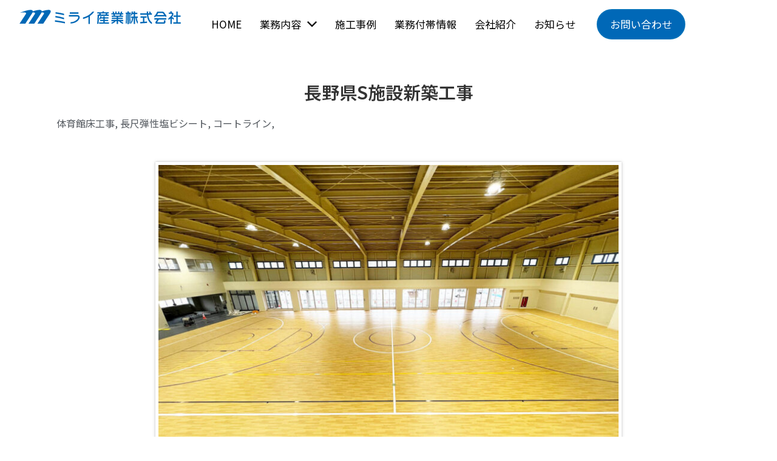

--- FILE ---
content_type: text/css
request_url: https://mirai-sg.jp/wp-content/uploads/elementor/css/post-600.css?ver=1702872907
body_size: 2470
content:
.elementor-600 .elementor-element.elementor-element-6ec5932{--display:flex;--min-height:9vh;--flex-direction:row;--container-widget-width:initial;--container-widget-height:100%;--container-widget-flex-grow:1;--container-widget-align-self:stretch;--gap:0px 0px;--background-transition:0.3s;--margin-block-start:0px;--margin-block-end:0px;--margin-inline-start:0px;--margin-inline-end:0px;--padding-block-start:0px;--padding-block-end:0px;--padding-inline-start:30px;--padding-inline-end:30px;}.elementor-600 .elementor-element.elementor-element-aebae3f{--display:flex;--min-height:60px;--flex-direction:column;--container-widget-width:100%;--container-widget-height:initial;--container-widget-flex-grow:0;--container-widget-align-self:initial;--justify-content:center;--background-transition:0.3s;}.elementor-600 .elementor-element.elementor-element-9fac0f5{text-align:left;}.elementor-600 .elementor-element.elementor-element-9fac0f5 img{width:300px;max-width:300px;}.elementor-600 .elementor-element.elementor-element-9fac0f5 > .elementor-widget-container{margin:0px 0px 0px 0px;padding:0px 0px 0px 0px;}.elementor-600 .elementor-element.elementor-element-e04ad66{--display:flex;--flex-direction:row;--container-widget-width:calc( ( 1 - var( --container-widget-flex-grow ) ) * 100% );--container-widget-height:100%;--container-widget-flex-grow:1;--container-widget-align-self:stretch;--justify-content:flex-end;--align-items:center;--background-transition:0.3s;--margin-block-start:0px;--margin-block-end:0px;--margin-inline-start:0px;--margin-inline-end:0px;--padding-block-start:0px;--padding-block-end:0px;--padding-inline-start:0px;--padding-inline-end:20px;}.elementor-600 .elementor-element.elementor-element-73998cf .ha-menu-container{height:80px;border-radius:0px 0px 0px 0px;}.elementor-600 .elementor-element.elementor-element-73998cf .ha-navbar-nav > li > a{padding:0px 15px 0px 15px;font-family:var( --e-global-typography-text-font-family ), Sans-serif;font-size:var( --e-global-typography-text-font-size );font-weight:var( --e-global-typography-text-font-weight );line-height:var( --e-global-typography-text-line-height );}.elementor-600 .elementor-element.elementor-element-73998cf .ha-menu-nav-link-icon-position-top .ha-menu-icon{padding-bottom:15px;}.elementor-600 .elementor-element.elementor-element-73998cf .ha-menu-nav-link-icon-position-left .ha-menu-icon{padding-right:15px;}.elementor-600 .elementor-element.elementor-element-73998cf .ha-menu-nav-link-icon-position-right .ha-menu-icon{padding-left:15px;}.elementor-600 .elementor-element.elementor-element-73998cf .ha-navbar-nav > li > a:hover{color:#707070;}.elementor-600 .elementor-element.elementor-element-73998cf .ha-navbar-nav > li > a:focus{color:#707070;}.elementor-600 .elementor-element.elementor-element-73998cf .ha-navbar-nav > li > a:active{color:#707070;}.elementor-600 .elementor-element.elementor-element-73998cf .ha-navbar-nav > li:hover > a{color:#707070;}.elementor-600 .elementor-element.elementor-element-73998cf .ha-navbar-nav > li:hover > a .ha-submenu-indicator{color:#707070;}.elementor-600 .elementor-element.elementor-element-73998cf .ha-navbar-nav > li > a:hover .ha-submenu-indicator{color:#707070;}.elementor-600 .elementor-element.elementor-element-73998cf .ha-navbar-nav > li > a:focus .ha-submenu-indicator{color:#707070;}.elementor-600 .elementor-element.elementor-element-73998cf .ha-navbar-nav > li > a:active .ha-submenu-indicator{color:#707070;}.elementor-600 .elementor-element.elementor-element-73998cf .ha-navbar-nav > li.current-menu-item > a{color:#707070;}.elementor-600 .elementor-element.elementor-element-73998cf .ha-navbar-nav > li.current-menu-ancestor > a{color:#707070;}.elementor-600 .elementor-element.elementor-element-73998cf .ha-navbar-nav > li.current-menu-ancestor > a .ha-submenu-indicator{color:#707070;}.elementor-600 .elementor-element.elementor-element-73998cf .ha-navbar-nav li a .ha-submenu-indicator-wrap svg{height:16px;width:auto;color:#000000;}.elementor-600 .elementor-element.elementor-element-73998cf .ha-navbar-nav li a:hover .ha-submenu-indicator-wrap svg{color:#000000;}.elementor-600 .elementor-element.elementor-element-73998cf .ha-navbar-nav .ha-submenu-panel > li > a{color:#000000;}.elementor-600 .elementor-element.elementor-element-73998cf .ha-navbar-nav .ha-submenu-panel > li > a:hover{color:#707070;}.elementor-600 .elementor-element.elementor-element-73998cf .ha-navbar-nav .ha-submenu-panel > li > a:focus{color:#707070;}.elementor-600 .elementor-element.elementor-element-73998cf .ha-navbar-nav .ha-submenu-panel > li > a:active{color:#707070;}.elementor-600 .elementor-element.elementor-element-73998cf .ha-navbar-nav .ha-submenu-panel > li:hover > a{color:#707070;}.elementor-600 .elementor-element.elementor-element-73998cf .ha-navbar-nav .ha-submenu-panel > li.current-menu-item > a{color:#707070 !important;}.elementor-600 .elementor-element.elementor-element-73998cf .ha-submenu-panel{padding:0px 0px 0px 0px;}.elementor-600 .elementor-element.elementor-element-73998cf .ha-navbar-nav .ha-submenu-panel{border-radius:0px 0px 0px 0px;min-width:220px;}.elementor-600 .elementor-element.elementor-element-73998cf .ha-menu-hamburger{float:right;}.elementor-600 .elementor-element.elementor-element-73998cf .ha-menu-hamburger .ha-menu-hamburger-icon{background-color:rgba(0, 0, 0, 0.5);}.elementor-600 .elementor-element.elementor-element-73998cf .ha-menu-hamburger > .ha-menu-icon{color:rgba(0, 0, 0, 0.5);}.elementor-600 .elementor-element.elementor-element-73998cf .ha-menu-hamburger:hover .ha-menu-hamburger-icon{background-color:rgba(0, 0, 0, 0.5);}.elementor-600 .elementor-element.elementor-element-73998cf .ha-menu-hamburger:hover > .ha-menu-icon{color:rgba(0, 0, 0, 0.5);}.elementor-600 .elementor-element.elementor-element-73998cf .ha-menu-close{color:rgba(51, 51, 51, 1);}.elementor-600 .elementor-element.elementor-element-73998cf .ha-menu-close:hover{color:rgba(0, 0, 0, 0.5);}.elementor-600 .elementor-element.elementor-element-268d1b4 .elementor-button{font-family:"Noto Sans JP", Sans-serif;font-size:17px;font-weight:400;line-height:1.8em;fill:#FFFFFF;color:#FFFFFF;background-color:var( --e-global-color-primary );border-style:solid;border-width:2px 2px 2px 2px;border-radius:30px 30px 30px 30px;padding:8px 20px 8px 20px;}.elementor-600 .elementor-element.elementor-element-268d1b4 .elementor-button:hover, .elementor-600 .elementor-element.elementor-element-268d1b4 .elementor-button:focus{color:var( --e-global-color-primary );background-color:#FFFFFF;border-color:var( --e-global-color-primary );}.elementor-600 .elementor-element.elementor-element-268d1b4 .elementor-button:hover svg, .elementor-600 .elementor-element.elementor-element-268d1b4 .elementor-button:focus svg{fill:var( --e-global-color-primary );}.elementor-600 .elementor-element.elementor-element-268d1b4 > .elementor-widget-container{margin:0px 0px 0px 20px;}.elementor-600 .elementor-element.elementor-element-268d1b4.elementor-element{--align-self:center;}.elementor-600 .elementor-element.elementor-element-c70b1e5{--display:flex;--min-height:9vh;--flex-direction:row;--container-widget-width:initial;--container-widget-height:100%;--container-widget-flex-grow:1;--container-widget-align-self:stretch;--gap:0px 0px;--background-transition:0.3s;--margin-block-start:0px;--margin-block-end:0px;--margin-inline-start:0px;--margin-inline-end:0px;--padding-block-start:0px;--padding-block-end:0px;--padding-inline-start:30px;--padding-inline-end:30px;}.elementor-600 .elementor-element.elementor-element-5ece8e8{--display:flex;--min-height:60px;--flex-direction:column;--container-widget-width:100%;--container-widget-height:initial;--container-widget-flex-grow:0;--container-widget-align-self:initial;--justify-content:center;--background-transition:0.3s;}.elementor-600 .elementor-element.elementor-element-db1bb48{text-align:left;}.elementor-600 .elementor-element.elementor-element-db1bb48 img{width:300px;max-width:300px;}.elementor-600 .elementor-element.elementor-element-db1bb48 > .elementor-widget-container{margin:0px 0px 0px 0px;padding:0px 0px 0px 0px;}.elementor-600 .elementor-element.elementor-element-db14c4b{--display:flex;--flex-direction:row;--container-widget-width:calc( ( 1 - var( --container-widget-flex-grow ) ) * 100% );--container-widget-height:100%;--container-widget-flex-grow:1;--container-widget-align-self:stretch;--justify-content:flex-end;--align-items:center;--background-transition:0.3s;--margin-block-start:0px;--margin-block-end:0px;--margin-inline-start:0px;--margin-inline-end:0px;--padding-block-start:0px;--padding-block-end:0px;--padding-inline-start:0px;--padding-inline-end:20px;}.elementor-600 .elementor-element.elementor-element-041554f .elementor-menu-toggle{margin:0 auto;background-color:#FFFFFF;}.elementor-600 .elementor-element.elementor-element-041554f .elementor-nav-menu .elementor-item{font-family:var( --e-global-typography-text-font-family ), Sans-serif;font-size:var( --e-global-typography-text-font-size );font-weight:var( --e-global-typography-text-font-weight );line-height:var( --e-global-typography-text-line-height );}.elementor-600 .elementor-element.elementor-element-041554f .elementor-nav-menu--main .elementor-item{color:var( --e-global-color-text );fill:var( --e-global-color-text );}.elementor-600 .elementor-element.elementor-element-041554f .elementor-nav-menu--dropdown a, .elementor-600 .elementor-element.elementor-element-041554f .elementor-menu-toggle{color:var( --e-global-color-text );}.elementor-600 .elementor-element.elementor-element-041554f .elementor-nav-menu--dropdown a:hover,
					.elementor-600 .elementor-element.elementor-element-041554f .elementor-nav-menu--dropdown a.elementor-item-active,
					.elementor-600 .elementor-element.elementor-element-041554f .elementor-nav-menu--dropdown a.highlighted,
					.elementor-600 .elementor-element.elementor-element-041554f .elementor-menu-toggle:hover{color:#FFFFFF;}.elementor-600 .elementor-element.elementor-element-041554f .elementor-nav-menu--dropdown a:hover,
					.elementor-600 .elementor-element.elementor-element-041554f .elementor-nav-menu--dropdown a.elementor-item-active,
					.elementor-600 .elementor-element.elementor-element-041554f .elementor-nav-menu--dropdown a.highlighted{background-color:var( --e-global-color-primary );}.elementor-600 .elementor-element.elementor-element-041554f .elementor-nav-menu--dropdown a.elementor-item-active{color:#FFFFFF;background-color:var( --e-global-color-primary );}.elementor-600 .elementor-element.elementor-element-041554f .elementor-nav-menu--dropdown .elementor-item, .elementor-600 .elementor-element.elementor-element-041554f .elementor-nav-menu--dropdown  .elementor-sub-item{font-family:var( --e-global-typography-text-font-family ), Sans-serif;font-size:var( --e-global-typography-text-font-size );font-weight:var( --e-global-typography-text-font-weight );}.elementor-600 .elementor-element.elementor-element-041554f div.elementor-menu-toggle{color:var( --e-global-color-primary );}.elementor-600 .elementor-element.elementor-element-041554f div.elementor-menu-toggle svg{fill:var( --e-global-color-primary );}.elementor-600 .elementor-element.elementor-element-041554f div.elementor-menu-toggle:hover{color:#FFFFFF;}.elementor-600 .elementor-element.elementor-element-041554f div.elementor-menu-toggle:hover svg{fill:#FFFFFF;}.elementor-600 .elementor-element.elementor-element-041554f .elementor-menu-toggle:hover{background-color:var( --e-global-color-primary );}@media(max-width:1366px){.elementor-600 .elementor-element.elementor-element-6ec5932{--padding-block-start:0px;--padding-block-end:0px;--padding-inline-start:25px;--padding-inline-end:25px;}.elementor-600 .elementor-element.elementor-element-9fac0f5 img{width:280px;max-width:280px;}.elementor-600 .elementor-element.elementor-element-e04ad66{--gap:0px 0px;--padding-block-start:0px;--padding-block-end:0px;--padding-inline-start:0px;--padding-inline-end:10px;}.elementor-600 .elementor-element.elementor-element-73998cf .ha-navbar-nav > li > a{font-size:var( --e-global-typography-text-font-size );line-height:var( --e-global-typography-text-line-height );}.elementor-600 .elementor-element.elementor-element-268d1b4 .elementor-button{font-size:17px;}.elementor-600 .elementor-element.elementor-element-c70b1e5{--padding-block-start:0px;--padding-block-end:0px;--padding-inline-start:25px;--padding-inline-end:25px;}.elementor-600 .elementor-element.elementor-element-db1bb48 img{width:280px;max-width:280px;}.elementor-600 .elementor-element.elementor-element-db14c4b{--gap:0px 0px;--padding-block-start:0px;--padding-block-end:0px;--padding-inline-start:0px;--padding-inline-end:10px;}.elementor-600 .elementor-element.elementor-element-041554f .elementor-nav-menu .elementor-item{font-size:var( --e-global-typography-text-font-size );line-height:var( --e-global-typography-text-line-height );}.elementor-600 .elementor-element.elementor-element-041554f .elementor-nav-menu--dropdown .elementor-item, .elementor-600 .elementor-element.elementor-element-041554f .elementor-nav-menu--dropdown  .elementor-sub-item{font-size:var( --e-global-typography-text-font-size );}}@media(max-width:1200px){.elementor-600 .elementor-element.elementor-element-6ec5932{--padding-block-start:0px;--padding-block-end:0px;--padding-inline-start:20px;--padding-inline-end:20px;}.elementor-600 .elementor-element.elementor-element-9fac0f5 img{width:250px;max-width:250px;}.elementor-600 .elementor-element.elementor-element-73998cf .ha-navbar-nav > li > a{padding:12px 12px 12px 12px;}.elementor-600 .elementor-element.elementor-element-268d1b4 .elementor-button{font-size:15px;padding:6px 12px 6px 12px;}.elementor-600 .elementor-element.elementor-element-c70b1e5{--padding-block-start:0px;--padding-block-end:0px;--padding-inline-start:20px;--padding-inline-end:20px;}.elementor-600 .elementor-element.elementor-element-db1bb48 img{width:250px;max-width:250px;}}@media(max-width:1024px){.elementor-600 .elementor-element.elementor-element-6ec5932{--padding-block-start:0px;--padding-block-end:0px;--padding-inline-start:15px;--padding-inline-end:15px;}.elementor-600 .elementor-element.elementor-element-9fac0f5 img{width:240px;max-width:260px;}.elementor-600 .elementor-element.elementor-element-e04ad66{--padding-block-start:0px;--padding-block-end:0px;--padding-inline-start:0px;--padding-inline-end:20px;} .elementor-600 .elementor-element.elementor-element-73998cf .ha-nav-identity-panel{padding:10px 0px 10px 0px;} .elementor-600 .elementor-element.elementor-element-73998cf .ha-menu-container{max-width:350px;} .elementor-600 .elementor-element.elementor-element-73998cf .ha-menu-offcanvas-elements{--offcanvas-left-offset:-350px;}.elementor-600 .elementor-element.elementor-element-73998cf .ha-menu-container{border-radius:0px 0px 0px 0px;}.elementor-600 .elementor-element.elementor-element-73998cf .ha-navbar-nav > li > a{padding:10px 10px 10px 10px;font-size:var( --e-global-typography-text-font-size );line-height:var( --e-global-typography-text-line-height );}.elementor-600 .elementor-element.elementor-element-73998cf .ha-navbar-nav .ha-submenu-panel{border-radius:0px 0px 0px 0px;}.elementor-600 .elementor-element.elementor-element-73998cf .ha-menu-hamburger{padding:8px 8px 8px 8px;border-radius:3px;}.elementor-600 .elementor-element.elementor-element-73998cf .ha-menu-hamburger .ha-menu-icon{width:24px;height:24px;}.elementor-600 .elementor-element.elementor-element-73998cf .ha-menu-close{padding:8px 8px 8px 8px;margin:12px 12px 12px 12px;width:45px;border-radius:3px;}.elementor-600 .elementor-element.elementor-element-73998cf .ha-nav-logo > img{max-width:160px;max-height:60px;}.elementor-600 .elementor-element.elementor-element-73998cf .ha-nav-logo{margin:5px 0px 5px 0px;padding:5px 5px 5px 5px;}.elementor-600 .elementor-element.elementor-element-268d1b4 .elementor-button{font-size:16px;line-height:1.6em;}.elementor-600 .elementor-element.elementor-element-c70b1e5{--min-height:7vh;--padding-block-start:0px;--padding-block-end:0px;--padding-inline-start:0px;--padding-inline-end:0px;}.elementor-600 .elementor-element.elementor-element-5ece8e8{--padding-block-start:0px;--padding-block-end:0px;--padding-inline-start:20px;--padding-inline-end:0px;}.elementor-600 .elementor-element.elementor-element-db1bb48 img{width:280px;max-width:280px;}.elementor-600 .elementor-element.elementor-element-db14c4b{--padding-block-start:0px;--padding-block-end:0px;--padding-inline-start:0px;--padding-inline-end:20px;}.elementor-600 .elementor-element.elementor-element-041554f .elementor-nav-menu .elementor-item{font-size:var( --e-global-typography-text-font-size );line-height:var( --e-global-typography-text-line-height );}.elementor-600 .elementor-element.elementor-element-041554f .elementor-nav-menu--dropdown .elementor-item, .elementor-600 .elementor-element.elementor-element-041554f .elementor-nav-menu--dropdown  .elementor-sub-item{font-size:var( --e-global-typography-text-font-size );}.elementor-600 .elementor-element.elementor-element-041554f .elementor-nav-menu--dropdown a{padding-top:11px;padding-bottom:11px;}.elementor-600 .elementor-element.elementor-element-041554f .elementor-nav-menu--main > .elementor-nav-menu > li > .elementor-nav-menu--dropdown, .elementor-600 .elementor-element.elementor-element-041554f .elementor-nav-menu__container.elementor-nav-menu--dropdown{margin-top:8px !important;}.elementor-600 .elementor-element.elementor-element-041554f{--nav-menu-icon-size:30px;}.elementor-600 .elementor-element.elementor-element-041554f > .elementor-widget-container{margin:0px 0px 0px 0px;padding:0px 0px 0px 0px;}}@media(max-width:880px){.elementor-600 .elementor-element.elementor-element-9fac0f5 img{width:240px;max-width:240px;}.elementor-600 .elementor-element.elementor-element-9fac0f5 > .elementor-widget-container{padding:0px 0px 0px 15px;}.elementor-600 .elementor-element.elementor-element-e04ad66{--padding-block-start:0px;--padding-block-end:0px;--padding-inline-start:0px;--padding-inline-end:15px;}.elementor-600 .elementor-element.elementor-element-268d1b4 .elementor-button{font-size:15px;line-height:1.6em;}.elementor-600 .elementor-element.elementor-element-5ece8e8{--padding-block-start:0px;--padding-block-end:0px;--padding-inline-start:0px;--padding-inline-end:0px;}.elementor-600 .elementor-element.elementor-element-db1bb48 img{width:260px;max-width:260px;}.elementor-600 .elementor-element.elementor-element-db1bb48 > .elementor-widget-container{padding:0px 0px 0px 15px;}.elementor-600 .elementor-element.elementor-element-db14c4b{--padding-block-start:0px;--padding-block-end:0px;--padding-inline-start:0px;--padding-inline-end:15px;}.elementor-600 .elementor-element.elementor-element-041554f .elementor-nav-menu--dropdown a{padding-top:11px;padding-bottom:11px;}.elementor-600 .elementor-element.elementor-element-041554f .elementor-nav-menu--main > .elementor-nav-menu > li > .elementor-nav-menu--dropdown, .elementor-600 .elementor-element.elementor-element-041554f .elementor-nav-menu__container.elementor-nav-menu--dropdown{margin-top:9px !important;}.elementor-600 .elementor-element.elementor-element-041554f{--nav-menu-icon-size:28px;}}@media(max-width:767px){.elementor-600 .elementor-element.elementor-element-aebae3f{--width:70%;}.elementor-600 .elementor-element.elementor-element-9fac0f5 img{width:210px;max-width:210px;}.elementor-600 .elementor-element.elementor-element-9fac0f5 > .elementor-widget-container{padding:10px 10px 10px 10px;}.elementor-600 .elementor-element.elementor-element-e04ad66{--width:30%;--padding-block-start:0px;--padding-block-end:0px;--padding-inline-start:0px;--padding-inline-end:10px;} .elementor-600 .elementor-element.elementor-element-73998cf .ha-menu-container{max-width:350px;} .elementor-600 .elementor-element.elementor-element-73998cf .ha-menu-offcanvas-elements{--offcanvas-left-offset:-350px;}.elementor-600 .elementor-element.elementor-element-73998cf .ha-navbar-nav > li > a{font-size:var( --e-global-typography-text-font-size );line-height:var( --e-global-typography-text-line-height );}.elementor-600 .elementor-element.elementor-element-73998cf .ha-nav-logo > img{max-width:120px;max-height:50px;}.elementor-600 .elementor-element.elementor-element-268d1b4 .elementor-button{font-size:15px;line-height:1.5em;}.elementor-600 .elementor-element.elementor-element-5ece8e8{--width:70%;}.elementor-600 .elementor-element.elementor-element-db1bb48{text-align:left;}.elementor-600 .elementor-element.elementor-element-db1bb48 img{width:225px;max-width:225px;}.elementor-600 .elementor-element.elementor-element-db1bb48 > .elementor-widget-container{padding:10px 10px 10px 10px;}.elementor-600 .elementor-element.elementor-element-db14c4b{--width:30%;--padding-block-start:0px;--padding-block-end:0px;--padding-inline-start:0px;--padding-inline-end:10px;}.elementor-600 .elementor-element.elementor-element-041554f .elementor-nav-menu .elementor-item{font-size:var( --e-global-typography-text-font-size );line-height:var( --e-global-typography-text-line-height );}.elementor-600 .elementor-element.elementor-element-041554f .elementor-nav-menu--dropdown .elementor-item, .elementor-600 .elementor-element.elementor-element-041554f .elementor-nav-menu--dropdown  .elementor-sub-item{font-size:var( --e-global-typography-text-font-size );}}@media(min-width:768px){.elementor-600 .elementor-element.elementor-element-aebae3f{--width:25%;}.elementor-600 .elementor-element.elementor-element-e04ad66{--width:75%;}.elementor-600 .elementor-element.elementor-element-5ece8e8{--width:25%;}.elementor-600 .elementor-element.elementor-element-db14c4b{--width:75%;}}@media(max-width:1200px) and (min-width:768px){.elementor-600 .elementor-element.elementor-element-aebae3f{--width:25%;}.elementor-600 .elementor-element.elementor-element-5ece8e8{--width:25%;}}@media(max-width:1024px) and (min-width:768px){.elementor-600 .elementor-element.elementor-element-aebae3f{--width:30%;}.elementor-600 .elementor-element.elementor-element-e04ad66{--width:70%;}.elementor-600 .elementor-element.elementor-element-5ece8e8{--width:35%;}.elementor-600 .elementor-element.elementor-element-db14c4b{--width:65%;}}@media(max-width:880px) and (min-width:768px){.elementor-600 .elementor-element.elementor-element-aebae3f{--width:40%;}.elementor-600 .elementor-element.elementor-element-e04ad66{--width:60%;}.elementor-600 .elementor-element.elementor-element-5ece8e8{--width:40%;}.elementor-600 .elementor-element.elementor-element-db14c4b{--width:60%;}}

--- FILE ---
content_type: text/css
request_url: https://mirai-sg.jp/wp-content/uploads/happyaddons/css/ha-600.css?ver=3.9.1.1.1702546925
body_size: 3095
content:
@-webkit-keyframes xs-zoomIn{0%{opacity:0;-webkit-transform:scale3d(.3,.3,.3);transform:scale3d(.3,.3,.3)}50%{opacity:1}}@keyframes xs-zoomIn{0%{opacity:0;-webkit-transform:scale3d(.3,.3,.3);transform:scale3d(.3,.3,.3)}50%{opacity:1}}.nav-alignment-dynamic,.nav-alignment-flex-start{-webkit-box-pack:start;-ms-flex-pack:start;-webkit-justify-content:flex-start;justify-content:flex-start}.ha-menu-container{z-index:99999}.ha-navbar-nav .sub-menu-toggle,.ha-navbar-nav-default.ha_none .ha-submenu-indicator-wrap{display:none!important}.ha-navbar-nav>li>a .ha-menu-icon{padding-right:15px}.ha-menu-badge,.ha-menu-badge>.ha-menu-badge-arrow{position:absolute;left:50%;-webkit-transform:translateX(-50%);-ms-transform:translateX(-50%);transform:translateX(-50%)}.ha-menu-badge{top:5px;z-index:10;padding:4px 8px;border-radius:3px;background-color:#bbb;color:#fff;font-size:8px;line-height:1}.ha-menu-badge>.ha-menu-badge-arrow{bottom:-6px;border-width:6px;border-top:solid #bbb;border-right:solid transparent;border-bottom:solid transparent;border-left:solid transparent}.ha-dropdown .ha-menu-badge{top:50%;-webkit-transform:translateY(-50%);-ms-transform:translateY(-50%);transform:translateY(-50%)}.ha-navbar-nav-default .ha-navbar-nav{margin-bottom:0;margin-left:0;padding-left:0;list-style:none}.ha-navbar-nav-default .ha-dropdown-has>a,.ha-navbar-nav-default .ha-navbar-nav>li{position:relative}.ha-navbar-nav-default .ha-navbar-nav>li>a{display:-webkit-box;display:-webkit-flex;display:-ms-flexbox;display:flex;-webkit-box-align:center;-webkit-align-items:center;align-items:center;-ms-flex-align:center;height:100%;text-decoration:none;text-transform:none;letter-spacing:normal;font-weight:500;-webkit-transition:all .4s ease;transition:all .4s ease}.ha-navbar-nav-default .ha-navbar-nav>li>a:hover{text-decoration:none}.ha-navbar-nav-default .ha-navbar-nav>li.ha-megamenu-has{position:static}.ha-navbar-nav-default .ha-navbar-nav>li:last-child .ha-dropdown>li>.ha-dropdown,.ha-navbar-nav-default .ha-navbar-nav>li:nth-last-child(2) .ha-dropdown>li>.ha-dropdown{left:-100%}.ha-navbar-nav-default .ha-dropdown{visibility:hidden;padding-left:0;border-top:1px solid #dadada;border-right:1px solid #dadada;border-bottom:1px solid #dadada;border-left:1px solid #dadada;border-top-left-radius:0;border-top-right-radius:0;border-bottom-right-radius:0;border-bottom-left-radius:0;background:#f4f4f4;list-style:none;opacity:0;-webkit-transition:-webkit-transform .4s ease;transition:transform .4s ease;transition:transform .4s ease,-webkit-transform .4s ease}.ha-navbar-nav-default .ha-dropdown>li>.ha-dropdown{top:0;left:100%}.ha-navbar-nav-default .ha-dropdown>li>.ha-dropdown.open-fromleft{right:100%;left:auto}.ha-navbar-nav-default .ha-submenu-panel>li{position:relative;display:-webkit-box;display:-webkit-flex;display:-ms-flexbox;display:flex;-webkit-box-orient:vertical;-webkit-box-direction:normal;-webkit-flex-direction:column;-ms-flex-direction:column;flex-direction:column;width:100%}.ha-navbar-nav-default .ha-submenu-panel>li>a{display:-webkit-box;display:-webkit-flex;display:-ms-flexbox;display:flex;padding:15px 10px;width:100%;color:#000;text-transform:uppercase;letter-spacing:1px;font-weight:400;font-size:14px}.ha-navbar-nav-default .ha-navbar-nav>li:hover>a,.ha-navbar-nav-default .ha-navbar-nav>li>a:hover{background-color:#fff;color:#1e73be}.ha-navbar-nav-default .ha-submenu-panel>li:hover>a,.ha-navbar-nav-default .ha-submenu-panel>li>a:hover{background-color:rgba(255,255,255,.5);color:#0d3a4f}.ha-navbar-nav-default .ha-megamenu-panel{padding:0;width:100%}.ha-navbar-nav-default .ha-nav-identity-panel,.ha-navbar-nav-default .ha-navbar-nav>li>.ha-dropdown>li>a .ha-menu-badge .ha-menu-badge-arrow,.ha-navbar-nav-default .ha-overlay{display:none}.ha-navbar-nav-default .ha-menu-close{float:right;margin:20px;border:1px solid rgba(0,0,0,.5);color:rgba(51,51,51,.5)}.ha-navbar-nav-default .ha-dropdown-has>a .ha-submenu-indicator-wrap{z-index:99999;display:-webkit-box;display:-webkit-flex;display:-ms-flexbox;display:flex;-webkit-box-align:center;-webkit-align-items:center;align-items:center;-ms-flex-align:center;-webkit-box-pack:center;-ms-flex-pack:center;-webkit-justify-content:center;justify-content:center;-webkit-box-ordinal-group:4;-webkit-order:3;-ms-flex-order:3;order:3;margin-left:10px;border-radius:24px}.ha-navbar-nav-default .ha-dropdown-has>a .ha-submenu-indicator-wrap svg{margin:0!important;width:auto;height:14px;pointer-events:none!important}.ha-navbar-nav-default.ha_line_arrow .ha-submenu-indicator{width:6px;height:6px;border-width:0 1px 1px 0;border-style:solid;border-color:transparent currentColor currentColor transparent;-webkit-transform:rotate(45deg);-ms-transform:rotate(45deg);transform:rotate(45deg)}.ha-navbar-nav-default.ha_fill_arrow .ha-submenu-panel>li>a .ha-submenu-indicator,.ha-navbar-nav-default.ha_line_arrow .ha-submenu-panel>li>a .ha-submenu-indicator{-webkit-transform:rotate(-45deg);-ms-transform:rotate(-45deg);transform:rotate(-45deg)}.ha-navbar-nav-default.ha_plus_icon .ha-submenu-indicator{font-style:normal}.ha-navbar-nav-default.ha_plus_icon .ha-submenu-indicator::before{content:"+"}.ha-navbar-nav-default.ha_fill_arrow .ha-submenu-indicator{width:6px;height:6px;background:currentColor;background:-webkit-linear-gradient(135deg,currentColor 0,currentColor 50%,transparent 50%,transparent 100%);background:linear-gradient(-45deg,currentColor 0,currentColor 50%,transparent 50%,transparent 100%);-webkit-transform:rotate(45deg);-ms-transform:rotate(45deg);transform:rotate(45deg)}@media (min-width:1025px){.ha-navbar-nav-default.ha-menu-container{position:relative;z-index:90000;height:100px;border-top-left-radius:0;border-top-right-radius:0;border-bottom-right-radius:0;border-bottom-left-radius:0;background:0 0;background:-webkit-gradient(linear,left bottom,left top,from(rgba(255,255,255,0)),to(rgba(255,255,255,0)));background:-webkit-linear-gradient(bottom,rgba(255,255,255,0) 0,rgba(255,255,255,0) 100%);background:linear-gradient(0deg,rgba(255,255,255,0) 0,rgba(255,255,255,0) 100%)}.ha-navbar-nav-default .ha-dropdown{margin-left:0;min-width:250px}.ha-navbar-nav-default .ha-navbar-nav{display:-webkit-box;display:-webkit-flex;display:-ms-flexbox;display:flex;-webkit-box-pack:start;-ms-flex-pack:start;-webkit-justify-content:flex-start;justify-content:flex-start;height:100%}.ha-navbar-nav-default .ha-navbar-nav>li>a{padding-right:15px;padding-left:15px;color:#000;font-size:15px}.ha-navbar-nav-default .ha-navbar-nav.ha-menu-po-center{-webkit-box-pack:center;-ms-flex-pack:center;-webkit-justify-content:center;justify-content:center}.ha-navbar-nav-default .ha-navbar-nav.ha-menu-po-right{-webkit-box-pack:end;-ms-flex-pack:end;-webkit-justify-content:flex-end;justify-content:flex-end}.ha-navbar-nav-default .ha-navbar-nav.ha-menu-po-justified{-webkit-box-pack:justify;-ms-flex-pack:justify;-webkit-justify-content:space-between;justify-content:space-between}.ha-navbar-nav-default .ha-dropdown,.ha-navbar-nav-default .ha-megamenu-panel{position:absolute;top:100%;left:0;-webkit-transform:translateY(-10px);-ms-transform:translateY(-10px);transform:translateY(-10px);pointer-events:none}.ha-navbar-nav-default .ha-dropdown{-webkit-box-shadow:0 10px 30px 0 rgba(45,45,45,.2);box-shadow:0 10px 30px 0 rgba(45,45,45,.2)}.ha-navbar-nav-default .ha-megamenu-panel{visibility:hidden;margin-left:0;padding-left:0;opacity:0;-webkit-transition:all .4s ease;transition:all .4s ease}.ha-navbar-nav-default .ha-dropdown-has:hover>.ha-dropdown,.ha-navbar-nav-default .ha-megamenu-has:hover>.ha-megamenu-panel{visibility:visible;opacity:1;-webkit-transform:translateY(0);-ms-transform:translateY(0);transform:translateY(0);pointer-events:auto}.ha-navbar-nav-default .ha-megamenu-has .ha-dropdown{display:none}}@media (max-width:1024px){.ha-navbar-nav-default.ha-menu-offcanvas-elements{position:fixed;top:0;left:var(--offcanvas-left-offset, -450px);display:-webkit-box;display:-webkit-flex;display:-ms-flexbox;display:flex;overflow-x:hidden;overflow-y:auto;-webkit-box-orient:vertical;-webkit-box-direction:reverse;-webkit-flex-direction:column-reverse;-ms-flex-direction:column-reverse;flex-direction:column-reverse;-webkit-box-pack:end;-ms-flex-pack:end;-webkit-justify-content:flex-end;justify-content:flex-end;padding:0 0 10px;max-width:350px;width:100%;height:100%!important;background:#f7f7f7;-webkit-box-shadow:0 10px 30px 0 transparent;box-shadow:0 10px 30px 0 transparent;-webkit-transition:left 600ms cubic-bezier(.6,.1,.68,.53) 0ms;transition:left 600ms cubic-bezier(.6,.1,.68,.53) 0ms}.ha-navbar-nav-default.ha-menu-offcanvas-elements.active{left:0}.ha-navbar-nav-default .no-scroller{overflow:hidden}.ha-navbar-nav-default .ha-megamenu-has.ha-mobile-builder-content .ha-megamenu-panel.ha-dropdown-open,.ha-navbar-nav-default .ha-menu-close,.ha-navbar-nav-default .ha-menu-hamburger{display:block}.ha-navbar-nav-default .ha-nav-identity-panel{position:relative;z-index:5;display:block;width:100%}.ha-navbar-nav-default .ha-nav-identity-panel .ha-site-title{float:left}.ha-navbar-nav-default .ha-nav-identity-panel .ha-menu-close{float:right}.ha-navbar-nav-default .ha-navbar-nav{overflow-y:auto}.ha-navbar-nav-default .ha-navbar-nav>li>a{padding:5px 5px 5px 10px;color:#000;font-size:12px;-webkit-transition:all .4s ease;transition:all .4s ease}.ha-navbar-nav-default .ha-navbar-nav>li:hover>a,.ha-navbar-nav-default .ha-navbar-nav>li>a:hover{color:#0d3a4f}.ha-navbar-nav-default .ha-megamenu-has.ha-mobile-builder-content .ha-dropdown{display:none}.ha-navbar-nav-default .ha-submenu-panel{padding:0!important}.ha-navbar-nav-default .ha-submenu-panel>li>a{display:-webkit-box;display:-webkit-flex;display:-ms-flexbox;display:flex;padding:7px;color:#000;font-size:12px}.ha-navbar-nav-default .ha-dropdown{display:block;overflow:hidden;margin-left:0;max-height:0;border:0;-webkit-box-shadow:none;box-shadow:none;-webkit-transition:max-height 2s cubic-bezier(0,1,0,1);transition:max-height 2s cubic-bezier(0,1,0,1)}.ha-navbar-nav-default .ha-dropdown.ha-dropdown-open{visibility:visible;max-height:2500px;opacity:1;-webkit-transition:max-height 5s ease-out;transition:max-height 5s ease-out}.ha-navbar-nav-default .ha-megamenu-panel{display:none}.ha-navbar-nav-default .ha-navbar-nav>.ha-dropdown-has>.ha-dropdown li a{padding-right:15px;padding-left:15px}.ha-navbar-nav-default .ha-menu-dropdown-toggle{-webkit-box-pack:justify;-ms-flex-pack:justify;-webkit-justify-content:space-between;justify-content:space-between}}@media (min-width:1025px){.ha-menu-close,.ha-menu-hamburger{display:none}.ha-dropdown-menu-full_width .ha-megamenu-panel{padding:0;width:100vw}.ha-dropdown-menu-full_width.top_position .ha-megamenu-panel{width:100%}.ha-navbar-nav>li.ha-megamenu-has.relative_position{position:relative}}@media (max-width:1024px){.ha-menu-overlay{position:fixed;top:0;left:-110%;z-index:5;display:block;visibility:visible;width:100%;height:100%;background-color:rgba(51,51,51,.5);opacity:1;-webkit-transition:opacity 600ms cubic-bezier(.6,.1,.68,.53) 400ms;transition:opacity 600ms cubic-bezier(.6,.1,.68,.53) 400ms}.ha-menu-overlay.active{left:0;-webkit-transition:opacity 600ms cubic-bezier(.22,.61,.24,1) 0ms;transition:opacity 600ms cubic-bezier(.22,.61,.24,1) 0ms}.ha-menu-hamburger{float:right;border:1px solid rgba(0,0,0,.2)}.ha-menu-hamburger .ha-menu-hamburger-icon{background-color:rgba(0,0,0,.5)}.ha-menu-close,.ha-menu-hamburger{position:relative;z-index:1;display:block;padding:8px;width:-webkit-fit-content;width:-moz-fit-content;width:fit-content;border-radius:.25rem;background-color:transparent;cursor:pointer;-webkit-transition:all .4s ease-in;transition:all .4s ease-in}.ha-menu-close .ha-menu-icon,.ha-menu-hamburger .ha-menu-icon{display:-webkit-box;display:-webkit-flex;display:-ms-flexbox;display:flex;-webkit-box-align:center;-webkit-align-items:center;align-items:center;-ms-flex-align:center;-webkit-box-pack:center;-ms-flex-pack:center;-webkit-justify-content:center;justify-content:center;padding:0!important;width:24px;height:24px;pointer-events:none}.ha-menu-close .ha-menu-hamburger-icon,.ha-menu-hamburger .ha-menu-hamburger-icon{display:block;margin-bottom:4px;width:100%;height:1px}.ha-menu-close .ha-menu-hamburger-icon:last-child,.ha-menu-hamburger .ha-menu-hamburger-icon:last-child{margin-bottom:0}.ha-navbar-nav .ha-menu-badge{position:initial;-webkit-box-ordinal-group:3;-webkit-order:2;-ms-flex-order:2;order:2;margin-left:8px;font-size:7px}.ha-navbar-nav .ha-menu-badge .ha-menu-badge-arrow{display:none}.ha-submenu-indicator{-webkit-box-ordinal-group:4;-webkit-order:3;-ms-flex-order:3;order:3;margin-right:10px;margin-left:auto!important}}.ha-menu-nav-link-icon-position-right .ha-menu-nav-link .ha-menu-icon{padding-right:0}.ha-menu-nav-link-icon-position-right .ha-menu-nav-link .menu-item-title{-webkit-box-ordinal-group:-1;-webkit-order:-2;-ms-flex-order:-2;order:-2}.ha-menu-nav-link-icon-position-top .ha-menu-nav-link{-webkit-box-orient:vertical;-webkit-box-direction:normal;-webkit-flex-direction:column;-ms-flex-direction:column;flex-direction:column;-webkit-box-pack:center;-ms-flex-pack:center;-webkit-justify-content:center;justify-content:center}.ha-menu-nav-link-icon-position-top .ha-menu-nav-link .ha-menu-icon{padding-right:0}.ha-menu-nav-link-icon-position-top .ha-menu-nav-link .ha-submenu-indicator-wrap{display:none!important}.dropdown-item,.ha-menu-nav-link{position:relative}.dropdown-item>i,.ha-menu-nav-link>i{padding-right:5px}.dropdown-item{display:-webkit-box;display:-webkit-flex;display:-ms-flexbox;display:flex;-webkit-box-align:center;-webkit-align-items:center;align-items:center;-ms-flex-align:center;-webkit-box-pack:justify;-ms-flex-pack:justify;-webkit-justify-content:space-between;justify-content:space-between}.xs-zoomIn{-webkit-animation-name:xs-zoomIn;animation-name:xs-zoomIn}.ha-nav-logo{display:inline-block}.ha-nav-logo img{width:100%;height:auto;-o-object-fit:contain;object-fit:contain;-o-object-position:left;object-position:left}/** Widgets: nav-menu **/

--- FILE ---
content_type: text/css
request_url: https://mirai-sg.jp/wp-content/uploads/elementor/css/post-173.css?ver=1702872907
body_size: 2131
content:
.elementor-173 .elementor-element.elementor-element-423cfcd{--display:flex;--flex-direction:row;--container-widget-width:initial;--container-widget-height:100%;--container-widget-flex-grow:1;--container-widget-align-self:stretch;--gap:0px 0px;--flex-wrap:wrap;--background-transition:0.3s;--margin-block-start:0px;--margin-block-end:0px;--margin-inline-start:0px;--margin-inline-end:0px;--padding-block-start:60px;--padding-block-end:30px;--padding-inline-start:30px;--padding-inline-end:30px;}.elementor-173 .elementor-element.elementor-element-423cfcd:not(.elementor-motion-effects-element-type-background), .elementor-173 .elementor-element.elementor-element-423cfcd > .elementor-motion-effects-container > .elementor-motion-effects-layer{background-color:#E9E9E9;}.elementor-173 .elementor-element.elementor-element-423cfcd, .elementor-173 .elementor-element.elementor-element-423cfcd::before{--border-transition:0.3s;}.elementor-173 .elementor-element.elementor-element-fe3e212{--display:flex;--flex-direction:column;--container-widget-width:100%;--container-widget-height:initial;--container-widget-flex-grow:0;--container-widget-align-self:initial;--background-transition:0.3s;}.elementor-173 .elementor-element.elementor-element-eb24abf{text-align:left;}.elementor-173 .elementor-element.elementor-element-eb24abf img{width:110px;max-width:110px;}.elementor-173 .elementor-element.elementor-element-f9bab51{text-align:left;}.elementor-173 .elementor-element.elementor-element-f9bab51 img{width:230px;max-width:230px;}.elementor-173 .elementor-element.elementor-element-f9bab51 > .elementor-widget-container{margin:0px 0px 0px 0px;padding:5px 0px 20px 0px;}.elementor-173 .elementor-element.elementor-element-72b336a{color:var( --e-global-color-text );font-family:var( --e-global-typography-text-font-family ), Sans-serif;font-size:var( --e-global-typography-text-font-size );font-weight:var( --e-global-typography-text-font-weight );line-height:var( --e-global-typography-text-line-height );}.elementor-173 .elementor-element.elementor-element-ca907d2{--display:flex;--flex-direction:column;--container-widget-width:100%;--container-widget-height:initial;--container-widget-flex-grow:0;--container-widget-align-self:initial;--background-transition:0.3s;--margin-block-start:0px;--margin-block-end:50px;--margin-inline-start:0px;--margin-inline-end:0px;--padding-block-start:0px;--padding-block-end:0px;--padding-inline-start:0px;--padding-inline-end:0px;}.elementor-173 .elementor-element.elementor-element-3669546 .elementor-heading-title{font-family:"Noto Sans JP", Sans-serif;font-size:18px;font-weight:600;line-height:1.7em;}.elementor-173 .elementor-element.elementor-element-3669546 > .elementor-widget-container{padding:0px 0px 15px 0px;}.elementor-173 .elementor-element.elementor-element-d654272{text-align:left;}.elementor-173 .elementor-element.elementor-element-d654272 .elementor-heading-title{color:var( --e-global-color-text );font-family:var( --e-global-typography-text-font-family ), Sans-serif;font-size:var( --e-global-typography-text-font-size );font-weight:var( --e-global-typography-text-font-weight );line-height:var( --e-global-typography-text-line-height );}.elementor-173 .elementor-element.elementor-element-32ce838{text-align:left;}.elementor-173 .elementor-element.elementor-element-32ce838 .elementor-heading-title{color:var( --e-global-color-text );font-family:var( --e-global-typography-text-font-family ), Sans-serif;font-size:var( --e-global-typography-text-font-size );font-weight:var( --e-global-typography-text-font-weight );line-height:var( --e-global-typography-text-line-height );}.elementor-173 .elementor-element.elementor-element-32ce838 > .elementor-widget-container{margin:0px 0px 0px 0px;padding:10px 0px 0px 0px;}.elementor-173 .elementor-element.elementor-element-cd1fe13{text-align:left;}.elementor-173 .elementor-element.elementor-element-cd1fe13 .elementor-heading-title{color:var( --e-global-color-text );font-family:var( --e-global-typography-text-font-family ), Sans-serif;font-size:var( --e-global-typography-text-font-size );font-weight:var( --e-global-typography-text-font-weight );line-height:var( --e-global-typography-text-line-height );}.elementor-173 .elementor-element.elementor-element-cd1fe13 > .elementor-widget-container{padding:10px 0px 0px 0px;}.elementor-173 .elementor-element.elementor-element-71245a7{text-align:left;}.elementor-173 .elementor-element.elementor-element-71245a7 .elementor-heading-title{color:var( --e-global-color-text );font-family:var( --e-global-typography-text-font-family ), Sans-serif;font-size:var( --e-global-typography-text-font-size );font-weight:var( --e-global-typography-text-font-weight );line-height:var( --e-global-typography-text-line-height );}.elementor-173 .elementor-element.elementor-element-71245a7 > .elementor-widget-container{margin:20px 0px 0px 0px;padding:0px 0px 0px 0px;}.elementor-173 .elementor-element.elementor-element-1db1947{--display:flex;--flex-direction:column;--container-widget-width:calc( ( 1 - var( --container-widget-flex-grow ) ) * 100% );--container-widget-height:initial;--container-widget-flex-grow:0;--container-widget-align-self:initial;--align-items:flex-start;--background-transition:0.3s;--margin-block-start:0px;--margin-block-end:0px;--margin-inline-start:0px;--margin-inline-end:0px;--padding-block-start:0px;--padding-block-end:0px;--padding-inline-start:0px;--padding-inline-end:0px;}.elementor-173 .elementor-element.elementor-element-b6d7ed9{text-align:left;}.elementor-173 .elementor-element.elementor-element-b6d7ed9 .elementor-heading-title{color:var( --e-global-color-text );font-family:var( --e-global-typography-text-font-family ), Sans-serif;font-size:var( --e-global-typography-text-font-size );font-weight:var( --e-global-typography-text-font-weight );line-height:var( --e-global-typography-text-line-height );}.elementor-173 .elementor-element.elementor-element-b6d7ed9 > .elementor-widget-container{padding:10px 0px 0px 0px;}.elementor-173 .elementor-element.elementor-element-5e11f6d{text-align:left;}.elementor-173 .elementor-element.elementor-element-5e11f6d .elementor-heading-title{color:var( --e-global-color-text );font-family:var( --e-global-typography-text-font-family ), Sans-serif;font-size:var( --e-global-typography-text-font-size );font-weight:var( --e-global-typography-text-font-weight );line-height:var( --e-global-typography-text-line-height );}.elementor-173 .elementor-element.elementor-element-5e11f6d > .elementor-widget-container{padding:10px 0px 0px 0px;}.elementor-173 .elementor-element.elementor-element-9502405{text-align:left;}.elementor-173 .elementor-element.elementor-element-9502405 .elementor-heading-title{color:var( --e-global-color-text );font-family:var( --e-global-typography-text-font-family ), Sans-serif;font-size:var( --e-global-typography-text-font-size );font-weight:var( --e-global-typography-text-font-weight );line-height:var( --e-global-typography-text-line-height );}.elementor-173 .elementor-element.elementor-element-9502405 > .elementor-widget-container{padding:10px 0px 0px 0px;}.elementor-173 .elementor-element.elementor-element-28e1b07{text-align:left;}.elementor-173 .elementor-element.elementor-element-28e1b07 .elementor-heading-title{color:var( --e-global-color-text );font-family:var( --e-global-typography-text-font-family ), Sans-serif;font-size:var( --e-global-typography-text-font-size );font-weight:var( --e-global-typography-text-font-weight );line-height:var( --e-global-typography-text-line-height );}.elementor-173 .elementor-element.elementor-element-28e1b07 > .elementor-widget-container{padding:10px 0px 0px 0px;}.elementor-173 .elementor-element.elementor-element-89118ee{text-align:left;}.elementor-173 .elementor-element.elementor-element-89118ee .elementor-heading-title{color:var( --e-global-color-text );font-family:var( --e-global-typography-text-font-family ), Sans-serif;font-size:var( --e-global-typography-text-font-size );font-weight:var( --e-global-typography-text-font-weight );line-height:var( --e-global-typography-text-line-height );}.elementor-173 .elementor-element.elementor-element-89118ee > .elementor-widget-container{padding:10px 0px 0px 0px;}.elementor-173 .elementor-element.elementor-element-7b0c4b3{text-align:left;}.elementor-173 .elementor-element.elementor-element-7b0c4b3 .elementor-heading-title{color:var( --e-global-color-text );font-family:var( --e-global-typography-text-font-family ), Sans-serif;font-size:var( --e-global-typography-text-font-size );font-weight:var( --e-global-typography-text-font-weight );line-height:var( --e-global-typography-text-line-height );}.elementor-173 .elementor-element.elementor-element-7b0c4b3 > .elementor-widget-container{padding:10px 0px 30px 0px;}.elementor-173 .elementor-element.elementor-element-e558c79 .elementor-button .elementor-align-icon-right{margin-left:15px;}.elementor-173 .elementor-element.elementor-element-e558c79 .elementor-button .elementor-align-icon-left{margin-right:15px;}.elementor-173 .elementor-element.elementor-element-e558c79 .elementor-button{font-family:var( --e-global-typography-290f989-font-family ), Sans-serif;font-size:var( --e-global-typography-290f989-font-size );font-weight:var( --e-global-typography-290f989-font-weight );line-height:var( --e-global-typography-290f989-line-height );letter-spacing:var( --e-global-typography-290f989-letter-spacing );word-spacing:var( --e-global-typography-290f989-word-spacing );fill:var( --e-global-color-text );color:var( --e-global-color-text );background-color:#FFFFFF00;border-style:solid;border-width:0px 0px 1px 0px;border-color:var( --e-global-color-text );border-radius:0px 0px 0px 0px;padding:5px 15px 0px 15px;}.elementor-173 .elementor-element.elementor-element-e558c79 .elementor-button:hover, .elementor-173 .elementor-element.elementor-element-e558c79 .elementor-button:focus{color:var( --e-global-color-primary );border-color:var( --e-global-color-primary );}.elementor-173 .elementor-element.elementor-element-e558c79 .elementor-button:hover svg, .elementor-173 .elementor-element.elementor-element-e558c79 .elementor-button:focus svg{fill:var( --e-global-color-primary );}.elementor-173 .elementor-element.elementor-element-697fdd7{text-align:left;}.elementor-173 .elementor-element.elementor-element-697fdd7 .elementor-heading-title{color:var( --e-global-color-text );font-family:var( --e-global-typography-text-font-family ), Sans-serif;font-size:var( --e-global-typography-text-font-size );font-weight:var( --e-global-typography-text-font-weight );line-height:var( --e-global-typography-text-line-height );}.elementor-173 .elementor-element.elementor-element-697fdd7 > .elementor-widget-container{margin:50px 0px 30px 0px;padding:0px 0px 0px 0px;}.elementor-173 .elementor-element.elementor-element-c82c72f{--display:flex;--flex-direction:column;--container-widget-width:100%;--container-widget-height:initial;--container-widget-flex-grow:0;--container-widget-align-self:initial;--background-transition:0.3s;}.elementor-173 .elementor-element.elementor-element-cd9675c{text-align:center;}.elementor-173 .elementor-element.elementor-element-cd9675c .elementor-heading-title{color:var( --e-global-color-text );font-family:var( --e-global-typography-fa6cc12-font-family ), Sans-serif;font-size:var( --e-global-typography-fa6cc12-font-size );font-weight:var( --e-global-typography-fa6cc12-font-weight );line-height:var( --e-global-typography-fa6cc12-line-height );letter-spacing:var( --e-global-typography-fa6cc12-letter-spacing );word-spacing:var( --e-global-typography-fa6cc12-word-spacing );}.elementor-173 .elementor-element.elementor-element-cd9675c > .elementor-widget-container{margin:0px 0px 0px 0px;padding:0px 0px 0px 0px;}@media(max-width:1200px){.elementor-173 .elementor-element.elementor-element-eb24abf img{width:100px;max-width:100px;}.elementor-173 .elementor-element.elementor-element-f9bab51 img{width:220px;max-width:220px;}.elementor-173 .elementor-element.elementor-element-3669546 .elementor-heading-title{font-size:17px;}}@media(min-width:768px){.elementor-173 .elementor-element.elementor-element-423cfcd{--content-width:1600px;}.elementor-173 .elementor-element.elementor-element-fe3e212{--width:40%;}.elementor-173 .elementor-element.elementor-element-ca907d2{--width:43%;}.elementor-173 .elementor-element.elementor-element-1db1947{--width:17%;}.elementor-173 .elementor-element.elementor-element-c82c72f{--width:100%;}}@media(max-width:1200px) and (min-width:768px){.elementor-173 .elementor-element.elementor-element-fe3e212{--width:35%;}.elementor-173 .elementor-element.elementor-element-ca907d2{--width:47%;}.elementor-173 .elementor-element.elementor-element-1db1947{--width:18%;}}@media(max-width:1024px) and (min-width:768px){.elementor-173 .elementor-element.elementor-element-fe3e212{--width:38%;}.elementor-173 .elementor-element.elementor-element-ca907d2{--width:38%;}.elementor-173 .elementor-element.elementor-element-1db1947{--width:24%;}}@media(max-width:880px) and (min-width:768px){.elementor-173 .elementor-element.elementor-element-fe3e212{--width:37%;}.elementor-173 .elementor-element.elementor-element-ca907d2{--width:40%;}.elementor-173 .elementor-element.elementor-element-1db1947{--width:23%;}}@media(max-width:1366px){.elementor-173 .elementor-element.elementor-element-eb24abf img{width:105px;max-width:105px;}.elementor-173 .elementor-element.elementor-element-f9bab51 img{width:225px;max-width:225px;}.elementor-173 .elementor-element.elementor-element-72b336a{font-size:var( --e-global-typography-text-font-size );line-height:var( --e-global-typography-text-line-height );}.elementor-173 .elementor-element.elementor-element-3669546 .elementor-heading-title{font-size:17px;}.elementor-173 .elementor-element.elementor-element-d654272 .elementor-heading-title{font-size:var( --e-global-typography-text-font-size );line-height:var( --e-global-typography-text-line-height );}.elementor-173 .elementor-element.elementor-element-32ce838 .elementor-heading-title{font-size:var( --e-global-typography-text-font-size );line-height:var( --e-global-typography-text-line-height );}.elementor-173 .elementor-element.elementor-element-cd1fe13 .elementor-heading-title{font-size:var( --e-global-typography-text-font-size );line-height:var( --e-global-typography-text-line-height );}.elementor-173 .elementor-element.elementor-element-71245a7 .elementor-heading-title{font-size:var( --e-global-typography-text-font-size );line-height:var( --e-global-typography-text-line-height );}.elementor-173 .elementor-element.elementor-element-b6d7ed9 .elementor-heading-title{font-size:var( --e-global-typography-text-font-size );line-height:var( --e-global-typography-text-line-height );}.elementor-173 .elementor-element.elementor-element-5e11f6d .elementor-heading-title{font-size:var( --e-global-typography-text-font-size );line-height:var( --e-global-typography-text-line-height );}.elementor-173 .elementor-element.elementor-element-9502405 .elementor-heading-title{font-size:var( --e-global-typography-text-font-size );line-height:var( --e-global-typography-text-line-height );}.elementor-173 .elementor-element.elementor-element-28e1b07 .elementor-heading-title{font-size:var( --e-global-typography-text-font-size );line-height:var( --e-global-typography-text-line-height );}.elementor-173 .elementor-element.elementor-element-89118ee .elementor-heading-title{font-size:var( --e-global-typography-text-font-size );line-height:var( --e-global-typography-text-line-height );}.elementor-173 .elementor-element.elementor-element-7b0c4b3 .elementor-heading-title{font-size:var( --e-global-typography-text-font-size );line-height:var( --e-global-typography-text-line-height );}.elementor-173 .elementor-element.elementor-element-e558c79 .elementor-button{font-size:var( --e-global-typography-290f989-font-size );line-height:var( --e-global-typography-290f989-line-height );letter-spacing:var( --e-global-typography-290f989-letter-spacing );word-spacing:var( --e-global-typography-290f989-word-spacing );}.elementor-173 .elementor-element.elementor-element-697fdd7 .elementor-heading-title{font-size:var( --e-global-typography-text-font-size );line-height:var( --e-global-typography-text-line-height );}.elementor-173 .elementor-element.elementor-element-cd9675c .elementor-heading-title{font-size:var( --e-global-typography-fa6cc12-font-size );line-height:var( --e-global-typography-fa6cc12-line-height );letter-spacing:var( --e-global-typography-fa6cc12-letter-spacing );word-spacing:var( --e-global-typography-fa6cc12-word-spacing );}}@media(max-width:1024px){.elementor-173 .elementor-element.elementor-element-423cfcd{--padding-block-start:50px;--padding-block-end:20px;--padding-inline-start:20px;--padding-inline-end:20px;}.elementor-173 .elementor-element.elementor-element-fe3e212{--padding-block-start:0px;--padding-block-end:0px;--padding-inline-start:0px;--padding-inline-end:40px;}.elementor-173 .elementor-element.elementor-element-eb24abf img{width:95px;max-width:95px;}.elementor-173 .elementor-element.elementor-element-f9bab51 img{width:210px;max-width:210px;}.elementor-173 .elementor-element.elementor-element-72b336a{font-size:var( --e-global-typography-text-font-size );line-height:var( --e-global-typography-text-line-height );}.elementor-173 .elementor-element.elementor-element-ca907d2{--margin-block-start:0px;--margin-block-end:30px;--margin-inline-start:0px;--margin-inline-end:0px;--padding-block-start:0px;--padding-block-end:0px;--padding-inline-start:0px;--padding-inline-end:40px;}.elementor-173 .elementor-element.elementor-element-3669546 .elementor-heading-title{font-size:16px;line-height:1.6em;}.elementor-173 .elementor-element.elementor-element-d654272 .elementor-heading-title{font-size:var( --e-global-typography-text-font-size );line-height:var( --e-global-typography-text-line-height );}.elementor-173 .elementor-element.elementor-element-32ce838 .elementor-heading-title{font-size:var( --e-global-typography-text-font-size );line-height:var( --e-global-typography-text-line-height );}.elementor-173 .elementor-element.elementor-element-cd1fe13 .elementor-heading-title{font-size:var( --e-global-typography-text-font-size );line-height:var( --e-global-typography-text-line-height );}.elementor-173 .elementor-element.elementor-element-71245a7 .elementor-heading-title{font-size:var( --e-global-typography-text-font-size );line-height:var( --e-global-typography-text-line-height );}.elementor-173 .elementor-element.elementor-element-b6d7ed9 .elementor-heading-title{font-size:var( --e-global-typography-text-font-size );line-height:var( --e-global-typography-text-line-height );}.elementor-173 .elementor-element.elementor-element-5e11f6d .elementor-heading-title{font-size:var( --e-global-typography-text-font-size );line-height:var( --e-global-typography-text-line-height );}.elementor-173 .elementor-element.elementor-element-9502405 .elementor-heading-title{font-size:var( --e-global-typography-text-font-size );line-height:var( --e-global-typography-text-line-height );}.elementor-173 .elementor-element.elementor-element-28e1b07 .elementor-heading-title{font-size:var( --e-global-typography-text-font-size );line-height:var( --e-global-typography-text-line-height );}.elementor-173 .elementor-element.elementor-element-89118ee .elementor-heading-title{font-size:var( --e-global-typography-text-font-size );line-height:var( --e-global-typography-text-line-height );}.elementor-173 .elementor-element.elementor-element-7b0c4b3 .elementor-heading-title{font-size:var( --e-global-typography-text-font-size );line-height:var( --e-global-typography-text-line-height );}.elementor-173 .elementor-element.elementor-element-e558c79 .elementor-button{font-size:var( --e-global-typography-290f989-font-size );line-height:var( --e-global-typography-290f989-line-height );letter-spacing:var( --e-global-typography-290f989-letter-spacing );word-spacing:var( --e-global-typography-290f989-word-spacing );}.elementor-173 .elementor-element.elementor-element-697fdd7 .elementor-heading-title{font-size:var( --e-global-typography-text-font-size );line-height:var( --e-global-typography-text-line-height );}.elementor-173 .elementor-element.elementor-element-c82c72f{--margin-block-start:0px;--margin-block-end:0px;--margin-inline-start:0px;--margin-inline-end:0px;--padding-block-start:0px;--padding-block-end:0px;--padding-inline-start:0px;--padding-inline-end:0px;}.elementor-173 .elementor-element.elementor-element-cd9675c .elementor-heading-title{font-size:var( --e-global-typography-fa6cc12-font-size );line-height:var( --e-global-typography-fa6cc12-line-height );letter-spacing:var( --e-global-typography-fa6cc12-letter-spacing );word-spacing:var( --e-global-typography-fa6cc12-word-spacing );}}@media(max-width:880px){.elementor-173 .elementor-element.elementor-element-423cfcd{--padding-block-start:40px;--padding-block-end:20px;--padding-inline-start:20px;--padding-inline-end:20px;}.elementor-173 .elementor-element.elementor-element-eb24abf img{width:85px;max-width:85px;}.elementor-173 .elementor-element.elementor-element-f9bab51 img{width:200px;max-width:200px;}.elementor-173 .elementor-element.elementor-element-3669546 .elementor-heading-title{font-size:16px;line-height:1.6em;}}@media(max-width:767px){.elementor-173 .elementor-element.elementor-element-423cfcd{--padding-block-start:30px;--padding-block-end:10px;--padding-inline-start:10px;--padding-inline-end:10px;}.elementor-173 .elementor-element.elementor-element-fe3e212{--margin-block-start:0px;--margin-block-end:0px;--margin-inline-start:0px;--margin-inline-end:0px;--padding-block-start:0px;--padding-block-end:0px;--padding-inline-start:0px;--padding-inline-end:0px;}.elementor-173 .elementor-element.elementor-element-eb24abf{text-align:center;}.elementor-173 .elementor-element.elementor-element-eb24abf img{width:80px;max-width:80px;}.elementor-173 .elementor-element.elementor-element-f9bab51{text-align:center;}.elementor-173 .elementor-element.elementor-element-f9bab51 img{width:180px;max-width:180px;}.elementor-173 .elementor-element.elementor-element-72b336a{text-align:center;font-size:var( --e-global-typography-text-font-size );line-height:var( --e-global-typography-text-line-height );}.elementor-173 .elementor-element.elementor-element-3669546 .elementor-heading-title{font-size:15px;line-height:1.5em;}.elementor-173 .elementor-element.elementor-element-d654272 .elementor-heading-title{font-size:var( --e-global-typography-text-font-size );line-height:var( --e-global-typography-text-line-height );}.elementor-173 .elementor-element.elementor-element-32ce838 .elementor-heading-title{font-size:var( --e-global-typography-text-font-size );line-height:var( --e-global-typography-text-line-height );}.elementor-173 .elementor-element.elementor-element-cd1fe13 .elementor-heading-title{font-size:var( --e-global-typography-text-font-size );line-height:var( --e-global-typography-text-line-height );}.elementor-173 .elementor-element.elementor-element-71245a7 .elementor-heading-title{font-size:var( --e-global-typography-text-font-size );line-height:var( --e-global-typography-text-line-height );}.elementor-173 .elementor-element.elementor-element-1db1947{--align-items:center;--container-widget-width:calc( ( 1 - var( --container-widget-flex-grow ) ) * 100% );}.elementor-173 .elementor-element.elementor-element-b6d7ed9 .elementor-heading-title{font-size:var( --e-global-typography-text-font-size );line-height:var( --e-global-typography-text-line-height );}.elementor-173 .elementor-element.elementor-element-5e11f6d .elementor-heading-title{font-size:var( --e-global-typography-text-font-size );line-height:var( --e-global-typography-text-line-height );}.elementor-173 .elementor-element.elementor-element-9502405 .elementor-heading-title{font-size:var( --e-global-typography-text-font-size );line-height:var( --e-global-typography-text-line-height );}.elementor-173 .elementor-element.elementor-element-28e1b07 .elementor-heading-title{font-size:var( --e-global-typography-text-font-size );line-height:var( --e-global-typography-text-line-height );}.elementor-173 .elementor-element.elementor-element-89118ee .elementor-heading-title{font-size:var( --e-global-typography-text-font-size );line-height:var( --e-global-typography-text-line-height );}.elementor-173 .elementor-element.elementor-element-7b0c4b3 .elementor-heading-title{font-size:var( --e-global-typography-text-font-size );line-height:var( --e-global-typography-text-line-height );}.elementor-173 .elementor-element.elementor-element-e558c79 .elementor-button{font-size:var( --e-global-typography-290f989-font-size );line-height:var( --e-global-typography-290f989-line-height );letter-spacing:var( --e-global-typography-290f989-letter-spacing );word-spacing:var( --e-global-typography-290f989-word-spacing );}.elementor-173 .elementor-element.elementor-element-e558c79.elementor-element{--align-self:center;}.elementor-173 .elementor-element.elementor-element-697fdd7{text-align:left;}.elementor-173 .elementor-element.elementor-element-697fdd7 .elementor-heading-title{font-size:var( --e-global-typography-text-font-size );line-height:var( --e-global-typography-text-line-height );}.elementor-173 .elementor-element.elementor-element-697fdd7 > .elementor-widget-container{margin:12px 0px 12px 0px;}.elementor-173 .elementor-element.elementor-element-697fdd7.elementor-element{--align-self:center;}.elementor-173 .elementor-element.elementor-element-cd9675c .elementor-heading-title{font-size:var( --e-global-typography-fa6cc12-font-size );line-height:var( --e-global-typography-fa6cc12-line-height );letter-spacing:var( --e-global-typography-fa6cc12-letter-spacing );word-spacing:var( --e-global-typography-fa6cc12-word-spacing );}}

--- FILE ---
content_type: text/css
request_url: https://mirai-sg.jp/wp-content/uploads/elementor/css/post-624.css?ver=1702872934
body_size: 1847
content:
.elementor-624 .elementor-element.elementor-element-3c35502{--display:flex;--background-transition:0.3s;--padding-block-start:50px;--padding-block-end:20px;--padding-inline-start:15px;--padding-inline-end:15px;}.elementor-624 .elementor-element.elementor-element-b15a6e8{text-align:center;}.elementor-624 .elementor-element.elementor-element-b15a6e8 .elementor-heading-title{color:var( --e-global-color-text );font-family:var( --e-global-typography-ec9ac2c-font-family ), Sans-serif;font-size:var( --e-global-typography-ec9ac2c-font-size );font-weight:var( --e-global-typography-ec9ac2c-font-weight );line-height:var( --e-global-typography-ec9ac2c-line-height );letter-spacing:var( --e-global-typography-ec9ac2c-letter-spacing );word-spacing:var( --e-global-typography-ec9ac2c-word-spacing );}.elementor-624 .elementor-element.elementor-element-b15a6e8 > .elementor-widget-container{padding:0px 40px 20px 40px;}.elementor-624 .elementor-element.elementor-element-e691620{--display:flex;--flex-direction:row;--container-widget-width:initial;--container-widget-height:100%;--container-widget-flex-grow:1;--container-widget-align-self:stretch;--background-transition:0.3s;}.elementor-624 .elementor-element.elementor-element-0567322{--display:flex;--flex-direction:row;--container-widget-width:initial;--container-widget-height:100%;--container-widget-flex-grow:1;--container-widget-align-self:stretch;--justify-content:center;--background-transition:0.3s;}.elementor-624 .elementor-element.elementor-element-711b81a{text-align:right;}.elementor-624 .elementor-element.elementor-element-711b81a .elementor-heading-title{color:var( --e-global-color-secondary );font-size:14px;}.elementor-624 .elementor-element.elementor-element-711b81a > .elementor-widget-container{padding:0px 0px 0px 0px;}.elementor-624 .elementor-element.elementor-element-e194398{text-align:left;}.elementor-624 .elementor-element.elementor-element-e194398 .elementor-heading-title{color:var( --e-global-color-secondary );font-size:14px;}.elementor-624 .elementor-element.elementor-element-16246a9{--display:flex;--align-items:center;--container-widget-width:calc( ( 1 - var( --container-widget-flex-grow ) ) * 100% );--background-transition:0.3s;--padding-block-start:0px;--padding-block-end:0px;--padding-inline-start:15px;--padding-inline-end:15px;}.elementor-624 .elementor-element.elementor-element-10a116f .elementor-heading-title{color:var( --e-global-color-secondary );font-family:var( --e-global-typography-fa6cc12-font-family ), Sans-serif;font-size:var( --e-global-typography-fa6cc12-font-size );font-weight:var( --e-global-typography-fa6cc12-font-weight );line-height:var( --e-global-typography-fa6cc12-line-height );letter-spacing:var( --e-global-typography-fa6cc12-letter-spacing );word-spacing:var( --e-global-typography-fa6cc12-word-spacing );}.elementor-624 .elementor-element.elementor-element-10a116f > .elementor-widget-container{padding:20px 0px 0px 0px;}.elementor-624 .elementor-element.elementor-element-ac92529{--display:flex;--background-transition:0.3s;--margin-block-start:30px;--margin-block-end:10px;--margin-inline-start:0px;--margin-inline-end:0px;}.elementor-624 .elementor-element.elementor-element-eabfcff{text-align:center;}.elementor-624 .elementor-element.elementor-element-eabfcff img{border-style:solid;border-width:5px 5px 5px 5px;border-color:#FFFFFF;box-shadow:0px 0px 4px 0px rgba(113.89999999999999, 113.89999999999999, 113.89999999999999, 0.5);}.elementor-624 .elementor-element.elementor-element-5dd539e{--display:flex;--min-height:150px;--flex-direction:column;--container-widget-width:100%;--container-widget-height:initial;--container-widget-flex-grow:0;--container-widget-align-self:initial;--background-transition:0.3s;--margin-block-start:0px;--margin-block-end:20px;--margin-inline-start:0px;--margin-inline-end:0px;--padding-block-start:0px;--padding-block-end:0px;--padding-inline-start:15px;--padding-inline-end:15px;}.elementor-624 .elementor-element.elementor-element-5dd539e.e-con{--align-self:stretch;}.elementor-624 .elementor-element.elementor-element-4031347 .gallery-item .gallery-caption{display:none;}.elementor-624 .elementor-element.elementor-element-70ad543{--display:flex;--flex-direction:column;--container-widget-width:calc( ( 1 - var( --container-widget-flex-grow ) ) * 100% );--container-widget-height:initial;--container-widget-flex-grow:0;--container-widget-align-self:initial;--justify-content:center;--align-items:center;--background-transition:0.3s;--margin-block-start:70px;--margin-block-end:0px;--margin-inline-start:0px;--margin-inline-end:0px;--padding-block-start:0px;--padding-block-end:0px;--padding-inline-start:20px;--padding-inline-end:20px;}.elementor-624 .elementor-element.elementor-element-9683927{color:var( --e-global-color-text );font-family:var( --e-global-typography-text-font-family ), Sans-serif;font-size:var( --e-global-typography-text-font-size );font-weight:var( --e-global-typography-text-font-weight );line-height:var( --e-global-typography-text-line-height );}.elementor-624 .elementor-element.elementor-element-9683927 > .elementor-widget-container{padding:0px 0px 0px 0px;}.elementor-624 .elementor-element.elementor-element-7cd2ded{--display:flex;--background-transition:0.3s;--margin-block-start:0px;--margin-block-end:0px;--margin-inline-start:0px;--margin-inline-end:0px;--padding-block-start:0px;--padding-block-end:80px;--padding-inline-start:15px;--padding-inline-end:15px;}.elementor-624 .elementor-element.elementor-element-19a2c66 span.post-navigation__prev--label{color:var( --e-global-color-accent );}.elementor-624 .elementor-element.elementor-element-19a2c66 span.post-navigation__next--label{color:var( --e-global-color-accent );}.elementor-624 .elementor-element.elementor-element-19a2c66 span.post-navigation__prev--label, .elementor-624 .elementor-element.elementor-element-19a2c66 span.post-navigation__next--label{font-family:var( --e-global-typography-87ad658-font-family ), Sans-serif;font-size:var( --e-global-typography-87ad658-font-size );letter-spacing:var( --e-global-typography-87ad658-letter-spacing );word-spacing:var( --e-global-typography-87ad658-word-spacing );}.elementor-624 .elementor-element.elementor-element-19a2c66 span.post-navigation__prev--title, .elementor-624 .elementor-element.elementor-element-19a2c66 span.post-navigation__next--title{color:var( --e-global-color-text );font-family:"Noto Sans JP", Sans-serif;font-size:14px;}.elementor-624 .elementor-element.elementor-element-19a2c66 span.post-navigation__prev--title:hover, .elementor-624 .elementor-element.elementor-element-19a2c66 span.post-navigation__next--title:hover{color:var( --e-global-color-accent );}.elementor-624 .elementor-element.elementor-element-19a2c66 .post-navigation__arrow-wrapper{color:#D6D6D6;}.elementor-624 .elementor-element.elementor-element-19a2c66 > .elementor-widget-container{padding:20px 0px 0px 0px;}.elementor-624 .elementor-element.elementor-element-afbdab5 .elementor-button{font-family:var( --e-global-typography-fa6cc12-font-family ), Sans-serif;font-size:var( --e-global-typography-fa6cc12-font-size );font-weight:var( --e-global-typography-fa6cc12-font-weight );line-height:var( --e-global-typography-fa6cc12-line-height );letter-spacing:var( --e-global-typography-fa6cc12-letter-spacing );word-spacing:var( --e-global-typography-fa6cc12-word-spacing );fill:var( --e-global-color-text );color:var( --e-global-color-text );background-color:#FFFFFF00;border-style:solid;border-width:0px 0px 1px 0px;border-color:var( --e-global-color-primary );border-radius:0px 0px 0px 0px;padding:5px 12px 5px 10px;}.elementor-624 .elementor-element.elementor-element-afbdab5 .elementor-button:hover, .elementor-624 .elementor-element.elementor-element-afbdab5 .elementor-button:focus{color:#FFFFFF;background-color:var( --e-global-color-primary );}.elementor-624 .elementor-element.elementor-element-afbdab5 .elementor-button:hover svg, .elementor-624 .elementor-element.elementor-element-afbdab5 .elementor-button:focus svg{fill:#FFFFFF;}.elementor-624 .elementor-element.elementor-element-afbdab5 > .elementor-widget-container{margin:0px 0px 0px 0px;padding:0px 0px 0px 0px;}@media(min-width:768px){.elementor-624 .elementor-element.elementor-element-3c35502{--content-width:90%;}.elementor-624 .elementor-element.elementor-element-5dd539e{--content-width:900px;}.elementor-624 .elementor-element.elementor-element-70ad543{--content-width:100%;}.elementor-624 .elementor-element.elementor-element-7cd2ded{--content-width:900px;}}@media(max-width:1024px) and (min-width:768px){.elementor-624 .elementor-element.elementor-element-5dd539e{--content-width:100%;}}@media(max-width:1366px){.elementor-624 .elementor-element.elementor-element-b15a6e8 .elementor-heading-title{font-size:var( --e-global-typography-ec9ac2c-font-size );line-height:var( --e-global-typography-ec9ac2c-line-height );letter-spacing:var( --e-global-typography-ec9ac2c-letter-spacing );word-spacing:var( --e-global-typography-ec9ac2c-word-spacing );}.elementor-624 .elementor-element.elementor-element-b15a6e8 > .elementor-widget-container{padding:0px 40px 0px 40px;}.elementor-624 .elementor-element.elementor-element-10a116f .elementor-heading-title{font-size:var( --e-global-typography-fa6cc12-font-size );line-height:var( --e-global-typography-fa6cc12-line-height );letter-spacing:var( --e-global-typography-fa6cc12-letter-spacing );word-spacing:var( --e-global-typography-fa6cc12-word-spacing );}.elementor-624 .elementor-element.elementor-element-9683927{font-size:var( --e-global-typography-text-font-size );line-height:var( --e-global-typography-text-line-height );}.elementor-624 .elementor-element.elementor-element-19a2c66 span.post-navigation__prev--label, .elementor-624 .elementor-element.elementor-element-19a2c66 span.post-navigation__next--label{font-size:var( --e-global-typography-87ad658-font-size );letter-spacing:var( --e-global-typography-87ad658-letter-spacing );word-spacing:var( --e-global-typography-87ad658-word-spacing );}.elementor-624 .elementor-element.elementor-element-afbdab5 .elementor-button{font-size:var( --e-global-typography-fa6cc12-font-size );line-height:var( --e-global-typography-fa6cc12-line-height );letter-spacing:var( --e-global-typography-fa6cc12-letter-spacing );word-spacing:var( --e-global-typography-fa6cc12-word-spacing );}}@media(max-width:1200px){.elementor-624 .elementor-element.elementor-element-b15a6e8 > .elementor-widget-container{padding:0px 30px 0px 30px;}.elementor-624 .elementor-element.elementor-element-70ad543{--padding-block-start:0px;--padding-block-end:0px;--padding-inline-start:0px;--padding-inline-end:0px;}}@media(max-width:1024px){.elementor-624 .elementor-element.elementor-element-b15a6e8 .elementor-heading-title{font-size:var( --e-global-typography-ec9ac2c-font-size );line-height:var( --e-global-typography-ec9ac2c-line-height );letter-spacing:var( --e-global-typography-ec9ac2c-letter-spacing );word-spacing:var( --e-global-typography-ec9ac2c-word-spacing );}.elementor-624 .elementor-element.elementor-element-b15a6e8 > .elementor-widget-container{padding:0px 30px 0px 30px;}.elementor-624 .elementor-element.elementor-element-711b81a .elementor-heading-title{font-size:13px;}.elementor-624 .elementor-element.elementor-element-e194398 .elementor-heading-title{font-size:13px;}.elementor-624 .elementor-element.elementor-element-10a116f .elementor-heading-title{font-size:var( --e-global-typography-fa6cc12-font-size );line-height:var( --e-global-typography-fa6cc12-line-height );letter-spacing:var( --e-global-typography-fa6cc12-letter-spacing );word-spacing:var( --e-global-typography-fa6cc12-word-spacing );}.elementor-624 .elementor-element.elementor-element-5dd539e{--padding-block-start:0px;--padding-block-end:0px;--padding-inline-start:0px;--padding-inline-end:0px;}.elementor-624 .elementor-element.elementor-element-9683927{font-size:var( --e-global-typography-text-font-size );line-height:var( --e-global-typography-text-line-height );}.elementor-624 .elementor-element.elementor-element-19a2c66 span.post-navigation__prev--label, .elementor-624 .elementor-element.elementor-element-19a2c66 span.post-navigation__next--label{font-size:var( --e-global-typography-87ad658-font-size );letter-spacing:var( --e-global-typography-87ad658-letter-spacing );word-spacing:var( --e-global-typography-87ad658-word-spacing );}.elementor-624 .elementor-element.elementor-element-afbdab5 .elementor-button{font-size:var( --e-global-typography-fa6cc12-font-size );line-height:var( --e-global-typography-fa6cc12-line-height );letter-spacing:var( --e-global-typography-fa6cc12-letter-spacing );word-spacing:var( --e-global-typography-fa6cc12-word-spacing );}}@media(max-width:880px){.elementor-624 .elementor-element.elementor-element-b15a6e8 > .elementor-widget-container{padding:0px 20px 0px 20px;}.elementor-624 .elementor-element.elementor-element-19a2c66 span.post-navigation__prev--title, .elementor-624 .elementor-element.elementor-element-19a2c66 span.post-navigation__next--title{font-size:13px;}.elementor-624 .elementor-element.elementor-element-19a2c66 > .elementor-widget-container{padding:0px 0px 20px 0px;}}@media(max-width:767px){.elementor-624 .elementor-element.elementor-element-b15a6e8 .elementor-heading-title{font-size:var( --e-global-typography-ec9ac2c-font-size );line-height:var( --e-global-typography-ec9ac2c-line-height );letter-spacing:var( --e-global-typography-ec9ac2c-letter-spacing );word-spacing:var( --e-global-typography-ec9ac2c-word-spacing );}.elementor-624 .elementor-element.elementor-element-b15a6e8 > .elementor-widget-container{padding:0px 15px 0px 15px;}.elementor-624 .elementor-element.elementor-element-10a116f .elementor-heading-title{font-size:var( --e-global-typography-fa6cc12-font-size );line-height:var( --e-global-typography-fa6cc12-line-height );letter-spacing:var( --e-global-typography-fa6cc12-letter-spacing );word-spacing:var( --e-global-typography-fa6cc12-word-spacing );}.elementor-624 .elementor-element.elementor-element-ac92529{--content-width:90%;}.elementor-624 .elementor-element.elementor-element-5dd539e{--content-width:100%;--justify-content:flex-start;--align-items:stretch;--container-widget-width:calc( ( 1 - var( --container-widget-flex-grow ) ) * 100% );--margin-block-start:0px;--margin-block-end:20px;--margin-inline-start:0px;--margin-inline-end:0px;--padding-block-start:0px;--padding-block-end:0px;--padding-inline-start:0px;--padding-inline-end:0px;}.elementor-624 .elementor-element.elementor-element-70ad543{--margin-block-start:20px;--margin-block-end:0px;--margin-inline-start:0px;--margin-inline-end:0px;--padding-block-start:0px;--padding-block-end:0px;--padding-inline-start:15px;--padding-inline-end:15px;}.elementor-624 .elementor-element.elementor-element-9683927{font-size:var( --e-global-typography-text-font-size );line-height:var( --e-global-typography-text-line-height );}.elementor-624 .elementor-element.elementor-element-19a2c66 span.post-navigation__prev--label, .elementor-624 .elementor-element.elementor-element-19a2c66 span.post-navigation__next--label{font-size:var( --e-global-typography-87ad658-font-size );letter-spacing:var( --e-global-typography-87ad658-letter-spacing );word-spacing:var( --e-global-typography-87ad658-word-spacing );}.elementor-624 .elementor-element.elementor-element-19a2c66 > .elementor-widget-container{padding:20px 0px 20px 0px;}.elementor-624 .elementor-element.elementor-element-afbdab5 .elementor-button{font-size:var( --e-global-typography-fa6cc12-font-size );line-height:var( --e-global-typography-fa6cc12-line-height );letter-spacing:var( --e-global-typography-fa6cc12-letter-spacing );word-spacing:var( --e-global-typography-fa6cc12-word-spacing );}}

--- FILE ---
content_type: text/css
request_url: https://mirai-sg.jp/wp-content/uploads/elementor/css/post-155.css?ver=1702872907
body_size: 1289
content:
.elementor-155 .elementor-element.elementor-element-b41399c{--display:flex;--min-height:320px;--flex-direction:row;--container-widget-width:calc( ( 1 - var( --container-widget-flex-grow ) ) * 100% );--container-widget-height:100%;--container-widget-flex-grow:1;--container-widget-align-self:stretch;--align-items:center;--gap:0px 0px;--background-transition:0.3s;--margin-block-start:0px;--margin-block-end:0px;--margin-inline-start:0px;--margin-inline-end:0px;--padding-block-start:30px;--padding-block-end:20px;--padding-inline-start:30px;--padding-inline-end:30px;--z-index:999;}.elementor-155 .elementor-element.elementor-element-b41399c:not(.elementor-motion-effects-element-type-background), .elementor-155 .elementor-element.elementor-element-b41399c > .elementor-motion-effects-container > .elementor-motion-effects-layer{background-color:#FFFFFF;}.elementor-155 .elementor-element.elementor-element-b41399c, .elementor-155 .elementor-element.elementor-element-b41399c::before{--border-transition:0.3s;}.elementor-155 .elementor-element.elementor-element-76bc972{--display:flex;--flex-direction:row;--container-widget-width:initial;--container-widget-height:100%;--container-widget-flex-grow:1;--container-widget-align-self:stretch;--gap:40px 40px;--background-transition:0.3s;}.elementor-155 .elementor-element.elementor-element-37c22de{--display:flex;--flex-direction:column;--container-widget-width:100%;--container-widget-height:initial;--container-widget-flex-grow:0;--container-widget-align-self:initial;--gap:0px 0px;--background-transition:0.3s;--margin-block-start:0px;--margin-block-end:0px;--margin-inline-start:0px;--margin-inline-end:0px;--padding-block-start:0px;--padding-block-end:0px;--padding-inline-start:0px;--padding-inline-end:0px;}.elementor-155 .elementor-element.elementor-element-9f7b94f img{width:100%;max-width:100%;height:100%;object-fit:cover;object-position:center center;}.elementor-155 .elementor-element.elementor-element-9f7b94f{width:100%;max-width:100%;}.elementor-155 .elementor-element.elementor-element-5c9bda3{--display:flex;--min-height:0px;--flex-direction:row;--container-widget-width:calc( ( 1 - var( --container-widget-flex-grow ) ) * 100% );--container-widget-height:100%;--container-widget-flex-grow:1;--container-widget-align-self:stretch;--align-items:flex-start;--background-transition:0.3s;--padding-block-start:10px;--padding-block-end:0px;--padding-inline-start:0px;--padding-inline-end:0px;}.elementor-155 .elementor-element.elementor-element-1d9ddf6 .elementor-heading-title{font-family:var( --e-global-typography-fa6cc12-font-family ), Sans-serif;font-size:var( --e-global-typography-fa6cc12-font-size );font-weight:var( --e-global-typography-fa6cc12-font-weight );line-height:var( --e-global-typography-fa6cc12-line-height );letter-spacing:var( --e-global-typography-fa6cc12-letter-spacing );word-spacing:var( --e-global-typography-fa6cc12-word-spacing );}.elementor-155 .elementor-element.elementor-element-1d9ddf6{width:var( --container-widget-width, 80% );max-width:80%;--container-widget-width:80%;--container-widget-flex-grow:0;text-align:justify;}.elementor-155 .elementor-element.elementor-element-69231bb .elementor-icon-wrapper{text-align:right;}.elementor-155 .elementor-element.elementor-element-69231bb.elementor-view-stacked .elementor-icon{background-color:var( --e-global-color-primary );}.elementor-155 .elementor-element.elementor-element-69231bb.elementor-view-framed .elementor-icon, .elementor-155 .elementor-element.elementor-element-69231bb.elementor-view-default .elementor-icon{color:var( --e-global-color-primary );border-color:var( --e-global-color-primary );}.elementor-155 .elementor-element.elementor-element-69231bb.elementor-view-framed .elementor-icon, .elementor-155 .elementor-element.elementor-element-69231bb.elementor-view-default .elementor-icon svg{fill:var( --e-global-color-primary );}.elementor-155 .elementor-element.elementor-element-69231bb .elementor-icon{font-size:15px;border-width:1px 1px 1px 1px;}.elementor-155 .elementor-element.elementor-element-69231bb .elementor-icon svg{height:15px;}.elementor-155 .elementor-element.elementor-element-69231bb > .elementor-widget-container{margin:0px 0px 0px 0px;}.elementor-155 .elementor-element.elementor-element-69231bb{width:var( --container-widget-width, 20% );max-width:20%;--container-widget-width:20%;--container-widget-flex-grow:0;}.elementor-155 .elementor-element.elementor-element-69231bb.elementor-element{--align-self:flex-end;}.elementor-155 .elementor-element.elementor-element-d6b3c3f{--display:flex;--flex-direction:column;--container-widget-width:100%;--container-widget-height:initial;--container-widget-flex-grow:0;--container-widget-align-self:initial;--justify-content:flex-start;--gap:0px 0px;--background-transition:0.3s;--margin-block-start:0px;--margin-block-end:0px;--margin-inline-start:0px;--margin-inline-end:0px;--padding-block-start:0px;--padding-block-end:0px;--padding-inline-start:0px;--padding-inline-end:0px;}.elementor-155 .elementor-element.elementor-element-b5c08b2 img{width:100%;max-width:100%;height:100%;object-fit:cover;object-position:center center;}.elementor-155 .elementor-element.elementor-element-b5c08b2{width:100%;max-width:100%;}.elementor-155 .elementor-element.elementor-element-2347d37{--display:flex;--flex-direction:row;--container-widget-width:calc( ( 1 - var( --container-widget-flex-grow ) ) * 100% );--container-widget-height:100%;--container-widget-flex-grow:1;--container-widget-align-self:stretch;--align-items:flex-start;--background-transition:0.3s;--padding-block-start:10px;--padding-block-end:0px;--padding-inline-start:0px;--padding-inline-end:0px;}.elementor-155 .elementor-element.elementor-element-f9866c0{--display:flex;--flex-direction:column;--container-widget-width:100%;--container-widget-height:initial;--container-widget-flex-grow:0;--container-widget-align-self:initial;--justify-content:flex-start;--gap:0px 0px;--background-transition:0.3s;--margin-block-start:0px;--margin-block-end:0px;--margin-inline-start:0px;--margin-inline-end:0px;--padding-block-start:0px;--padding-block-end:0px;--padding-inline-start:0px;--padding-inline-end:0px;}.elementor-155 .elementor-element.elementor-element-1b95126 img{width:100%;max-width:100%;height:100%;object-fit:cover;object-position:center center;}.elementor-155 .elementor-element.elementor-element-1b95126{width:100%;max-width:100%;}.elementor-155 .elementor-element.elementor-element-2ee0389{--display:flex;--flex-direction:row;--container-widget-width:calc( ( 1 - var( --container-widget-flex-grow ) ) * 100% );--container-widget-height:100%;--container-widget-flex-grow:1;--container-widget-align-self:stretch;--align-items:flex-start;--background-transition:0.3s;--padding-block-start:10px;--padding-block-end:0px;--padding-inline-start:0px;--padding-inline-end:0px;}.elementor-155 .elementor-element.elementor-element-3dd611b{--display:flex;--flex-direction:column;--container-widget-width:100%;--container-widget-height:initial;--container-widget-flex-grow:0;--container-widget-align-self:initial;--justify-content:flex-start;--gap:0px 0px;--background-transition:0.3s;--margin-block-start:0px;--margin-block-end:0px;--margin-inline-start:0px;--margin-inline-end:0px;--padding-block-start:0px;--padding-block-end:0px;--padding-inline-start:0px;--padding-inline-end:0px;}.elementor-155 .elementor-element.elementor-element-44a148b img{width:100%;max-width:100%;height:100%;object-fit:cover;object-position:center center;}.elementor-155 .elementor-element.elementor-element-44a148b{width:100%;max-width:100%;}.elementor-155 .elementor-element.elementor-element-1709c22{--display:flex;--flex-direction:row;--container-widget-width:calc( ( 1 - var( --container-widget-flex-grow ) ) * 100% );--container-widget-height:100%;--container-widget-flex-grow:1;--container-widget-align-self:stretch;--align-items:flex-start;--background-transition:0.3s;--padding-block-start:10px;--padding-block-end:0px;--padding-inline-start:0px;--padding-inline-end:0px;}@media(max-width:1366px){.elementor-155 .elementor-element.elementor-element-76bc972{--gap:30px 30px;}.elementor-155 .elementor-element.elementor-element-1d9ddf6 .elementor-heading-title{font-size:var( --e-global-typography-fa6cc12-font-size );line-height:var( --e-global-typography-fa6cc12-line-height );letter-spacing:var( --e-global-typography-fa6cc12-letter-spacing );word-spacing:var( --e-global-typography-fa6cc12-word-spacing );}}@media(max-width:1200px){.elementor-155 .elementor-element.elementor-element-b41399c{--min-height:300px;--padding-block-start:25px;--padding-block-end:25px;--padding-inline-start:25px;--padding-inline-end:25px;}.elementor-155 .elementor-element.elementor-element-76bc972{--gap:20px 20px;}.elementor-155 .elementor-element.elementor-element-2347d37{--justify-content:flex-start;}.elementor-155 .elementor-element.elementor-element-1d9ddf6{text-align:justify;}.elementor-155 .elementor-element.elementor-element-3dd611b{--margin-block-start:0px;--margin-block-end:0px;--margin-inline-start:0px;--margin-inline-end:0px;}}@media(max-width:1024px){.elementor-155 .elementor-element.elementor-element-76bc972{--gap:20px 20px;}.elementor-155 .elementor-element.elementor-element-5c9bda3{--flex-direction:column;--container-widget-width:100%;--container-widget-height:initial;--container-widget-flex-grow:0;--container-widget-align-self:initial;}.elementor-155 .elementor-element.elementor-element-1d9ddf6 .elementor-heading-title{font-size:var( --e-global-typography-fa6cc12-font-size );line-height:var( --e-global-typography-fa6cc12-line-height );letter-spacing:var( --e-global-typography-fa6cc12-letter-spacing );word-spacing:var( --e-global-typography-fa6cc12-word-spacing );}.elementor-155 .elementor-element.elementor-element-1d9ddf6{--container-widget-width:100%;--container-widget-flex-grow:0;width:var( --container-widget-width, 100% );max-width:100%;}.elementor-155 .elementor-element.elementor-element-2347d37{--flex-direction:column;--container-widget-width:100%;--container-widget-height:initial;--container-widget-flex-grow:0;--container-widget-align-self:initial;--justify-content:flex-start;}.elementor-155 .elementor-element.elementor-element-2ee0389{--flex-direction:column;--container-widget-width:100%;--container-widget-height:initial;--container-widget-flex-grow:0;--container-widget-align-self:initial;}.elementor-155 .elementor-element.elementor-element-3dd611b{--margin-block-start:0px;--margin-block-end:0px;--margin-inline-start:0px;--margin-inline-end:0px;}.elementor-155 .elementor-element.elementor-element-1709c22{--flex-direction:column;--container-widget-width:100%;--container-widget-height:initial;--container-widget-flex-grow:0;--container-widget-align-self:initial;}}@media(max-width:767px){.elementor-155 .elementor-element.elementor-element-1d9ddf6 .elementor-heading-title{font-size:var( --e-global-typography-fa6cc12-font-size );line-height:var( --e-global-typography-fa6cc12-line-height );letter-spacing:var( --e-global-typography-fa6cc12-letter-spacing );word-spacing:var( --e-global-typography-fa6cc12-word-spacing );}.elementor-155 .elementor-element.elementor-element-3dd611b{--margin-block-start:0px;--margin-block-end:0px;--margin-inline-start:0px;--margin-inline-end:0px;}}@media(min-width:768px){.elementor-155 .elementor-element.elementor-element-b41399c{--content-width:1300px;}.elementor-155 .elementor-element.elementor-element-76bc972{--width:100%;}}

--- FILE ---
content_type: image/svg+xml
request_url: https://mirai-sg.jp/wp-content/uploads/2023/08/logo_1.svg
body_size: 2717
content:
<svg xmlns="http://www.w3.org/2000/svg" xmlns:xlink="http://www.w3.org/1999/xlink" id="&#x30EC;&#x30A4;&#x30E4;&#x30FC;_1" x="0px" y="0px" viewBox="0 0 350 70" xml:space="preserve"><g>	<g>		<path fill="#0068B6" d="M102.602,48.284c-5.808-1.358-12.747-2.539-20.819-3.544v-3.041c7.953,1.005,14.893,2.166,20.819,3.485   V48.284z M100.712,36.678v3.13c-5.729-1.772-11.704-3.11-17.925-4.016v-3.041C89.067,33.657,95.043,34.966,100.712,36.678z    M100.594,28.322v3.1c-5.119-1.437-10.937-2.539-17.453-3.307v-3.012C89.619,25.851,95.436,26.924,100.594,28.322z"></path>		<path fill="#0068B6" d="M132.871,35.497c0,2.914-1.713,5.739-5.138,8.475c-3.426,2.717-7.953,4.223-13.584,4.518v-2.864   c3.977-0.079,7.412-1.083,10.306-3.012c3.583-2.323,5.374-4.715,5.374-7.176c0-0.984-0.788-1.477-2.363-1.477h-16.891v-2.894   h17.423c1.378,0,2.52,0.374,3.426,1.122C132.389,33.037,132.871,34.139,132.871,35.497z M130.243,28.292h-17.777v-2.924h17.777   V28.292z"></path>		<path fill="#0068B6" d="M162.785,24.128c-2.619,3.603-5.582,6.536-8.889,8.8v16.3h-2.894v-14.47   c-3.13,1.733-6.851,3.199-11.162,4.4v-3.19c4.351-1.24,8.002-2.766,10.956-4.577c3.051-1.87,5.778-4.291,8.18-7.264H162.785z"></path>		<path fill="#0068B6" d="M172.382,32.84c0,1.103-0.01,2.215-0.03,3.337c-0.099,4.567-0.335,8.869-0.709,12.904h-2.864   c0.531-4.41,0.797-9.056,0.797-13.938c0.039-1.457,0.059-3.12,0.059-4.99h3.75c-0.118-0.728-0.236-1.476-0.354-2.245h-4.016   v-2.599h10.779v-1.772h2.923v1.772h10.217v2.599h-3.1c-0.177,0.807-0.384,1.556-0.62,2.245h3.455v2.717L172.382,32.84z    M176.132,38.155c-0.768,1.26-1.723,2.116-2.864,2.569v-3.012c0.964-0.531,1.614-1.831,1.949-3.898h2.569   c-0.158,0.65-0.325,1.241-0.502,1.772h4.134v-1.801h2.835v1.801h7.884v2.569h-7.884v2.658h7.205v2.569h-7.205v2.746h8.889v2.658   h-20.258v-2.658h8.534v-2.746h-6.467v-2.569h6.467v-2.658H176.132z M186.704,27.908h-10.719c0.118,0.748,0.246,1.497,0.384,2.245   h9.686C186.291,29.385,186.507,28.637,186.704,27.908z"></path>		<path fill="#0068B6" d="M206.165,23.626h2.717v3.544h2.923v-3.544h2.717v3.544h2.245c0.315-1.062,0.6-2.096,0.856-3.1h2.776   c-0.217,1.122-0.482,2.156-0.797,3.1h2.953v2.628h-3.603c-0.217,0.847-0.473,1.634-0.768,2.363h4.105v2.51h-10.483v2.008h9.863   v2.481h-9.863v1.919h10.69v2.658h-5.167c1.378,1.3,2.962,2.156,4.754,2.569v2.864c-3.623-1.004-6.31-2.815-8.062-5.434h-2.215   v5.67h-2.864v-5.67h-2.304c-1.359,2.441-4.075,4.193-8.15,5.256v-2.746c2.264-0.571,3.937-1.408,5.02-2.51h-5.434v-2.658h10.867   v-1.919h-9.804v-2.481h9.804v-2.008h-10.277v-2.51h4.164c-0.236-0.728-0.463-1.516-0.679-2.363h-4.016V27.17h3.189   c-0.276-0.944-0.541-1.988-0.797-3.13h2.776c0.256,1.083,0.531,2.126,0.827,3.13h2.037V23.626z M205.692,32.16h9.568   c0.295-0.787,0.571-1.575,0.827-2.363h-11.133C205.19,30.605,205.436,31.393,205.692,32.16z"></path>		<path fill="#0068B6" d="M227.427,25.871h3.957v-2.333h2.599v2.333h4.016v2.628h-0.886c0.019,7.501,0.266,14.244,0.738,20.228   l-2.303,0.03c-0.394-3.977-0.591-10.729-0.591-20.258h-0.974v21.114h-2.599V28.499h-0.886c-0.099,6.95-0.296,13.643-0.591,20.081   h-2.214c0.413-6.3,0.63-12.993,0.65-20.081h-0.915V25.871z M239.888,23.686h2.51c-0.04,0.945-0.129,1.821-0.266,2.628h2.008   v-2.806h2.776v2.806h4.754v2.657h-4.754v5.227h5.433v2.658h-1.979c0.217,2.914,0.876,5.375,1.979,7.383v4.666   c-2.323-2.461-3.81-6.477-4.459-12.049h-0.974v12.639h-2.776V36.856h-1.004c-0.551,5.474-2.057,9.539-4.518,12.196l-0.03-4.134   c1.162-2.224,1.841-4.911,2.038-8.062h-2.304v-2.658h5.817v-5.227h-2.687c-0.689,1.812-1.742,3.239-3.159,4.282V29.68   C239.258,28.381,239.79,26.383,239.888,23.686z"></path>		<path fill="#0068B6" d="M258.108,33.726h12.521v2.776h-4.607v8.298c1.811-0.138,3.652-0.325,5.522-0.561v3.012   c-3.76,0.413-8.446,0.718-14.056,0.915v-2.953c1.85-0.02,3.74-0.089,5.67-0.207v-8.505h-5.05V33.726z M257.518,27.347h13.407   c-0.079-1.201-0.128-2.451-0.148-3.751h2.835c0,1.3,0.039,2.55,0.119,3.751h2.835c-0.276-1.063-0.581-2.116-0.915-3.16h2.835   c0.334,1.004,0.659,2.057,0.974,3.16h2.067v2.835h-7.589c0.866,7.895,3.396,13.21,7.589,15.946v3.426   c-5.847-2.815-9.302-9.272-10.365-19.372h-13.643V27.347z"></path>		<path fill="#0068B6" d="M289.617,33.844c-0.945,0.866-1.949,1.555-3.012,2.067v-3.189c2.126-1.398,4.075-4.242,5.847-8.534h11.872   c0.748,0,1.565,0.542,2.451,1.624c1.575,2.402,3.051,4.351,4.43,5.847v3.986c-0.453-0.315-1.073-0.915-1.86-1.801H289.617z    M286.694,37.535h24.451v2.835h-15.356l-3.219,4.902c0,0.374,0.217,0.571,0.65,0.591h12.226c0.61-0.099,0.915-0.522,0.915-1.27   v-2.717h3.041v4.046c-0.099,1.712-1.152,2.667-3.159,2.864h-15.799c-0.886-0.059-1.496-0.669-1.831-1.831   c0-0.335,0.089-0.787,0.266-1.359l3.426-5.227h-5.611V37.535z M307.04,31.009c-0.63-0.807-1.319-1.713-2.067-2.717   c-0.591-0.925-1.378-1.388-2.362-1.388h-8.15c-0.729,1.556-1.516,2.924-2.363,4.105H307.04z"></path>		<path fill="#0068B6" d="M319.325,23.478h3.042v2.363h0.915c0.787,0.118,1.427,0.443,1.919,0.974c0.413,0.571,0.62,1.191,0.62,1.86   c0,2.048-1.004,4.213-3.012,6.496c1.319,0.571,2.599,1.319,3.839,2.245v3.396c-1.438-1.082-2.865-2.008-4.282-2.776v11.487h-2.776   V38.244c-1.142,0.945-2.432,1.91-3.869,2.894v-3.485c4.626-3.524,7.018-6.221,7.176-8.091c0-0.63-0.305-0.984-0.915-1.063h-5.817   v-2.658h3.159V23.478z M326.382,31.806h5.434v-8.15h2.924v8.15h5.788v2.805h-5.788v11.369h6.231v2.835h-15.238v-2.835h6.083   V34.612h-5.434V31.806z"></path>	</g>	<path fill="#0068B6" d="M54.782,23.332c0.038-5.095-10.616-2.559-18.469,0.001c0.056-8.063-26.673,2.992-26.673,2.992  s15.704-2.901,12.453,2.448L9.029,48.692h11.933l13.063-19.918c0.826-1.237,1.402-2.305,1.774-3.231  c3.415-0.024,6.347,0.62,4.759,3.231L27.495,48.692h11.933l13.063-19.918c0.825-1.236,1.405-2.306,1.777-3.231  c3.414-0.023,6.343,0.62,4.757,3.231L45.962,48.692h11.933l13.063-19.918C78.846,16.958,64.619,20.127,54.782,23.332z"></path></g></svg>

--- FILE ---
content_type: image/svg+xml
request_url: https://mirai-sg.jp/wp-content/uploads/2023/08/logo-3.svg
body_size: 522
content:
<svg xmlns="http://www.w3.org/2000/svg" xmlns:xlink="http://www.w3.org/1999/xlink" id="&#x30EC;&#x30A4;&#x30E4;&#x30FC;_1" x="0px" y="0px" viewBox="0 0 170 85" xml:space="preserve"><g>	<path fill="#0068B6" d="M116.71,16.451c0.088-11.841-24.674-5.947-42.928,0.002c0.13-18.74-61.997,6.955-61.997,6.955  s36.502-6.742,28.945,5.691L10.366,75.395h27.736L68.465,29.1c1.92-2.876,3.259-5.358,4.123-7.51  c7.938-0.055,14.751,1.44,11.063,7.51L53.287,75.395h27.736L111.386,29.1c1.918-2.874,3.266-5.36,4.13-7.51  c7.935-0.054,14.744,1.442,11.056,7.51L96.209,75.395h27.736L154.307,29.1C172.642,1.635,139.574,9,116.71,16.451z"></path></g></svg>

--- FILE ---
content_type: image/svg+xml
request_url: https://mirai-sg.jp/wp-content/uploads/2023/08/logo-4.svg
body_size: 2510
content:
<svg xmlns="http://www.w3.org/2000/svg" xmlns:xlink="http://www.w3.org/1999/xlink" id="&#x30EC;&#x30A4;&#x30E4;&#x30FC;_1" x="0px" y="0px" viewBox="0 0 300 44" xml:space="preserve"><g>	<g>		<path fill="#333333" d="M32.819,34.645c-6.256-1.463-13.732-2.735-22.427-3.817v-3.276c8.568,1.082,16.044,2.333,22.427,3.754   V34.645z M30.783,22.143v3.372c-6.171-1.909-12.608-3.351-19.31-4.327v-3.276C18.238,18.888,24.676,20.298,30.783,22.143z    M30.656,13.14v3.34c-5.514-1.548-11.782-2.735-18.801-3.563V9.673C18.832,10.479,25.099,11.635,30.656,13.14z"></path>		<path fill="#333333" d="M65.427,20.871c0,3.139-1.845,6.182-5.535,9.13c-3.69,2.927-8.568,4.549-14.633,4.867v-3.086   c4.284-0.085,7.985-1.166,11.103-3.245c3.86-2.503,5.79-5.079,5.79-7.73c0-1.061-0.849-1.591-2.545-1.591H41.409v-3.117h18.769   c1.484,0,2.714,0.403,3.69,1.209C64.907,18.22,65.427,19.408,65.427,20.871z M62.596,13.109H43.445v-3.15h19.151V13.109z"></path>		<path fill="#333333" d="M97.653,8.623c-2.821,3.881-6.013,7.041-9.575,9.48v17.56h-3.118V20.075   c-3.372,1.867-7.381,3.447-12.025,4.74v-3.436c4.687-1.336,8.621-2.979,11.802-4.931c3.287-2.014,6.224-4.623,8.812-7.826H97.653z   "></path>		<path fill="#333333" d="M107.992,18.008c0,1.188-0.011,2.386-0.032,3.595c-0.106,4.92-0.361,9.554-0.764,13.902h-3.086   c0.572-4.75,0.859-9.755,0.859-15.016c0.042-1.569,0.064-3.361,0.064-5.376h4.04c-0.127-0.785-0.254-1.59-0.381-2.418h-4.327v-2.8   h11.612V7.987h3.149v1.909h11.007v2.8h-3.34c-0.191,0.87-0.414,1.676-0.668,2.418h3.722v2.927L107.992,18.008z M112.032,23.734   c-0.827,1.357-1.856,2.28-3.086,2.768v-3.245c1.039-0.572,1.739-1.972,2.099-4.199h2.768c-0.17,0.7-0.35,1.336-0.54,1.909h4.453   v-1.941h3.054v1.941h8.493v2.768h-8.493v2.863h7.762v2.768h-7.762v2.958h9.575v2.863h-21.823v-2.863h9.193v-2.958h-6.967v-2.768   h6.967v-2.863H112.032z M123.421,12.695h-11.548c0.127,0.806,0.265,1.612,0.414,2.418h10.434   C122.975,14.286,123.208,13.48,123.421,12.695z"></path>		<path fill="#333333" d="M144.385,8.082h2.927v3.817h3.149V8.082h2.927v3.817h2.418c0.339-1.145,0.647-2.258,0.923-3.34h2.99   c-0.233,1.209-0.519,2.323-0.859,3.34h3.181v2.831h-3.881c-0.233,0.912-0.509,1.761-0.827,2.545h4.422v2.704h-11.293v2.163h10.625   v2.672h-10.625v2.068h11.516v2.863h-5.567c1.484,1.4,3.191,2.323,5.122,2.768V35.6c-3.903-1.082-6.797-3.032-8.685-5.853h-2.386   v6.108h-3.086v-6.108h-2.482c-1.464,2.63-4.39,4.517-8.78,5.663V32.45c2.439-0.615,4.242-1.516,5.408-2.704h-5.853v-2.863h11.707   v-2.068h-10.562v-2.672h10.562V19.98h-11.071v-2.704h4.486c-0.254-0.785-0.498-1.633-0.732-2.545h-4.326v-2.831h3.435   c-0.297-1.017-0.583-2.142-0.858-3.372h2.99c0.275,1.167,0.572,2.291,0.891,3.372h2.195V8.082z M143.876,17.276h10.307   c0.318-0.848,0.615-1.696,0.891-2.545h-11.993C143.335,15.6,143.6,16.449,143.876,17.276z"></path>		<path fill="#333333" d="M167.29,10.5h4.263V7.987h2.8V10.5h4.327v2.831h-0.954c0.021,8.081,0.286,15.344,0.795,21.792   l-2.481,0.032c-0.425-4.284-0.636-11.559-0.636-21.823h-1.05v22.746h-2.8V13.331h-0.954c-0.106,7.487-0.319,14.698-0.636,21.633   h-2.386c0.445-6.787,0.678-13.998,0.7-21.633h-0.986V10.5z M180.715,8.146h2.704c-0.043,1.018-0.139,1.962-0.287,2.831h2.163   V7.955h2.991v3.023h5.122v2.863h-5.122v5.631h5.853v2.863h-2.132c0.233,3.139,0.944,5.79,2.132,7.953v5.026   c-2.503-2.651-4.104-6.978-4.804-12.98h-1.05V35.95h-2.991V22.334h-1.082c-0.594,5.897-2.216,10.276-4.867,13.139l-0.032-4.454   c1.251-2.396,1.983-5.291,2.195-8.685h-2.482v-2.863h6.267V13.84H182.4c-0.743,1.952-1.877,3.489-3.404,4.613v-3.849   C180.036,13.204,180.609,11.052,180.715,8.146z"></path>		<path fill="#333333" d="M200.343,18.962h13.488v2.99h-4.963v8.939c1.951-0.148,3.934-0.35,5.949-0.604v3.245   c-4.051,0.445-9.099,0.774-15.143,0.986v-3.181c1.993-0.021,4.029-0.095,6.108-0.223v-9.162h-5.44V18.962z M199.706,12.091h14.443   c-0.085-1.293-0.138-2.641-0.159-4.041h3.054c0,1.4,0.043,2.747,0.128,4.041h3.054c-0.297-1.145-0.626-2.28-0.986-3.404h3.054   c0.36,1.082,0.71,2.216,1.05,3.404h2.227v3.054h-8.175c0.933,8.505,3.658,14.231,8.175,17.179v3.69   c-6.299-3.033-10.021-9.989-11.166-20.869h-14.698V12.091z"></path>		<path fill="#333333" d="M234.286,19.089c-1.018,0.933-2.099,1.675-3.245,2.227v-3.435c2.29-1.506,4.39-4.57,6.298-9.194h12.789   c0.806,0,1.686,0.584,2.64,1.75c1.696,2.588,3.287,4.687,4.772,6.299v4.294c-0.488-0.34-1.156-0.986-2.004-1.941H234.286z    M231.137,23.066h26.34v3.054h-16.542l-3.468,5.281c0,0.403,0.233,0.615,0.7,0.636h13.17c0.657-0.106,0.986-0.562,0.986-1.368   v-2.927h3.276v4.358c-0.106,1.845-1.241,2.873-3.404,3.086h-17.02c-0.954-0.064-1.612-0.721-1.972-1.972   c0-0.361,0.095-0.848,0.286-1.464l3.69-5.631h-6.044V23.066z M253.056,16.035c-0.679-0.87-1.421-1.845-2.227-2.927   c-0.636-0.997-1.485-1.495-2.545-1.495h-8.78c-0.785,1.676-1.633,3.15-2.545,4.422H253.056z"></path>		<path fill="#333333" d="M266.289,7.923h3.277v2.545h0.986c0.848,0.127,1.537,0.477,2.068,1.05   c0.445,0.615,0.668,1.283,0.668,2.004c0,2.206-1.082,4.539-3.245,6.999c1.421,0.615,2.8,1.421,4.136,2.418v3.658   c-1.549-1.166-3.086-2.163-4.613-2.99v12.375h-2.99V23.829c-1.23,1.018-2.62,2.058-4.168,3.117v-3.754   c4.984-3.796,7.561-6.702,7.73-8.717c0-0.678-0.329-1.06-0.986-1.145h-6.267v-2.863h3.404V7.923z M273.893,16.894h5.853v-8.78   h3.15v8.78h6.235v3.022h-6.235v12.248h6.712v3.054h-16.415v-3.054h6.553V19.916h-5.853V16.894z"></path>	</g></g></svg>